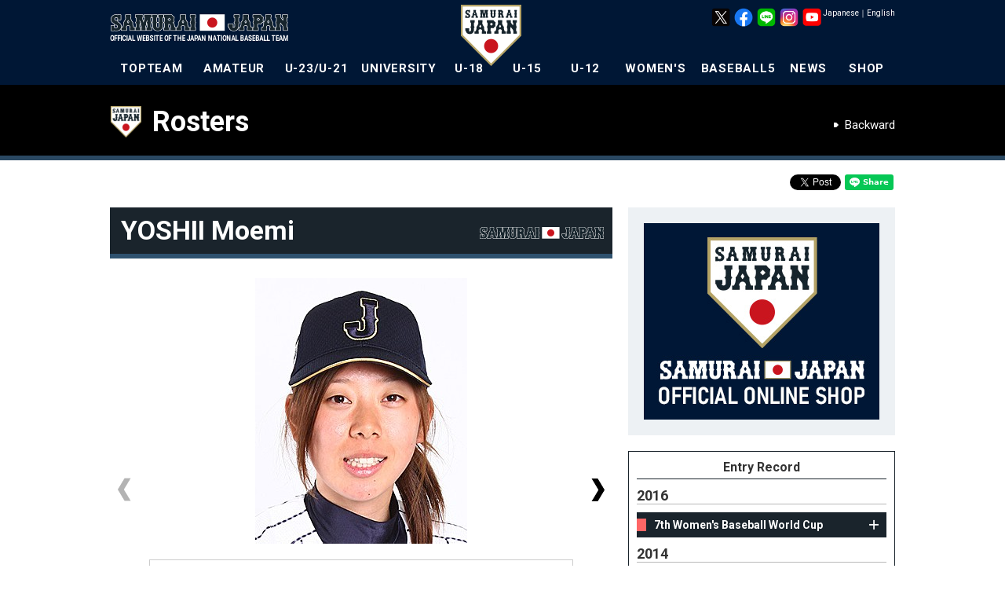

--- FILE ---
content_type: text/html
request_url: https://i.japan-baseball.jp/en/profile/201408020.html
body_size: 14650
content:


<!DOCTYPE html>
<html lang="en">
<head>
	<script>
		(function(i,s,o,g,r,a,m){i['GoogleAnalyticsObject']=r;i[r]=i[r]||function(){(i[r].q=i[r].q||[]).push(arguments)},i[r].l=1*new Date();a=s.createElement(o),m=s.getElementsByTagName(o)[0];a.async=1;a.src=g;m.parentNode.insertBefore(a,m)})(window,document,'script','//www.google-analytics.com/analytics.js','ga');
		ga('create', 'UA-44932080-1', 'japan-baseball.jp');
		ga('send', 'pageview');
	</script>
	<meta charset="utf-8">
	<meta http-equiv="X-UA-Compatible" content="IE=edge">
	<meta name="copyright" content="(C) SAMURAI JAPAN.">
	<meta name="author" content="NPB Enterprise,Inc.">
	<meta name="keywords" content="SAMURAI JAPAN,SAMURAI,JAPAN,baseball,Professional baseball,Baseball in Japan,Japan National Team,NPB,WBC,Amateur,21 U,18 U,15 U,12 U,Women's,JBMC,NPB Enterprise,Inc.">
	<meta name="description" content="The Official Site of the Japan National Baseball Team Game and player, photograph, goods information.">
	<meta name="viewport" content="">
	<meta name="format-detection" content="telephone=no">
	<link rel="apple-touch-icon" href="/img/webclip.png">
	<link rel="alternate" href="/" hreflang="ja">
	<link rel="alternate" href="/en/" hreflang="en">
	
	<script src="https://code.jquery.com/jquery-3.6.0.min.js" integrity="sha256-/xUj+3OJU5yExlq6GSYGSHk7tPXikynS7ogEvDej/m4=" crossorigin="anonymous"></script>
	<script type="text/javascript" src="https://cdnjs.cloudflare.com/ajax/libs/jquery-tools/1.2.7/jquery.tools.min.js"></script>
	<script type="text/javascript" src="https://cdnjs.cloudflare.com/ajax/libs/jquery-easing/1.4.1/jquery.easing.min.js"></script>
	<script type="text/javascript" src="/en/common/js/device.js"></script>
	<script type="text/javascript" src="/en/common/js/jquery.megamenu.js"></script>
	<script type="text/javascript" src="/en/common/js/common.js"></script>
	<script type="text/javascript" src="/en/common/js/common_sp.js"></script>
	<script type="text/javascript" src="/en/common/js/jquery.dwImageProtector.js"></script>

	<link rel="preconnect" href="https://fonts.googleapis.com">
	<link rel="preconnect" href="https://fonts.gstatic.com" crossorigin>
	<link href="https://fonts.googleapis.com/css2?family=Roboto:ital,wght@0,100;0,300;0,400;0,500;0,700;0,900;1,100;1,300;1,400;1,500;1,700;1,900&display=swap" rel="stylesheet">
	<link rel="stylesheet" href="/en/common/css/format.css" media="all">
	<link rel="stylesheet" href="/en/common/css/common.css?date=20170731" media="all">
	<link rel="stylesheet" href="/en/common/css/layout.css?date=20250617" media="all">
	<link rel="Shortcut Icon" href="/img/favicon.ico" type="image/x-icon">
	<!-- Google tag (gtag.js) -->
	<script async src="https://www.googletagmanager.com/gtag/js?id=AW-11483946762"></script>
	<script>
	  window.dataLayer = window.dataLayer || [];
	  function gtag(){dataLayer.push(arguments);}
	  gtag('js', new Date());

	  gtag('config', 'AW-11483946762');
	</script>
	<!-- Google Tag Manager -->
	<script>(function(w,d,s,l,i){w[l]=w[l]||[];w[l].push({'gtm.start':
	new Date().getTime(),event:'gtm.js'});var f=d.getElementsByTagName(s)[0],
	j=d.createElement(s),dl=l!='dataLayer'?'&l='+l:'';j.async=true;j.src=
	'https://www.googletagmanager.com/gtm.js?id='+i+dl;f.parentNode.insertBefore(j,f);
	})(window,document,'script','dataLayer','GTM-MBH6T7HQ');</script>
	<!-- End Google Tag Manager -->

	<!-- Google tag (gtag.js) -->
	<script async src="https://www.googletagmanager.com/gtag/js?id=AW-11394140025"></script>
	<script>
	  window.dataLayer = window.dataLayer || [];
	  function gtag(){dataLayer.push(arguments);}
	  gtag('js', new Date());

	  gtag('config', 'AW-11394140025');
	</script>

    <meta property="og:type" content="article">
    <meta property="og:locale" content="ja_JP">
    <meta property="og:site_name" content="The Official Site of the Japan National Baseball Team" name="site_name">
    <meta property="og:title" content="
  YOSHII Moemi｜WOMAN" name="title">
    <meta property="og:description" content="">
    <meta property="og:image" content="/files/photosingle/515/image_idphoto/270x360/2016006_yoshiimoemi_l.jpg">
    <meta property="fb:app_id" content="695608613800485">
    <link rel="stylesheet" href="/en/common/css/profile.css" type="text/css" media="all">
    <link rel="stylesheet" href="/en/common/css/idangerous.swiper.css" type="text/css" media="all">
    <link rel="stylesheet" href="/en/common/css/lity.min.css" type="text/css" media="all">
    <script type="text/javascript" src="/en/common/js/jquery-2.1.4.min.js"></script>
    <script type="text/javascript" src="/en/common/js/jquery.flicksimple.js"></script>
    <script type="text/javascript" src="/en/common/js/lity.min.js"></script>
    <script type="text/javascript">
        var $172 = $.noConflict(true);

        (function($){
            $(function(){
                console.info("jQuery = " + $.fn.jquery);
            });
        })(jQuery);

        (function($){
            $(function(){
                console.info("$172 = " + $.fn.jquery);
            });
        })($172);
    </script>
    <title>
  YOSHII Moemi｜Profile｜The Official Site of the Japan National Baseball Team</title>
</head>

<body id="profile" class="player">
<a name="top" id="top"></a>
<div id="layout"><!--LAYOUT-->
<!-- Google Tag Manager (noscript) -->
<noscript><iframe src="https://www.googletagmanager.com/ns.html?id=GTM-MBH6T7HQ" height="0" width="0" style="display:none;visibility:hidden"></iframe></noscript>
<!-- End Google Tag Manager (noscript) -->
<div id="headerWp-pc">
    <div id="header">
        <div class="wrap">
            <!--HEADER-->
            <h1><a href="/en/">The Official Site of the Japan National Baseball Team</a></h1>
            <div id="logo-mark"><img src="/en/img/header/logo_mark.png" width="78" height="78" alt="SAMURAIJAPAN"></div>
            <div id="unit-lang">
                <table>
                    <tr>
                        <td><a class="cl-norewrite" href="/jp/">Japanese</a></td>
                        <td>｜</td>
                        <td><a class="cl-norewrite" href="/en/">English</a></td>
                    </tr>
                </table>
            </div>
            <div id="unit-sns">
                <ul>
                    <li><a href="https://twitter.com/samuraijapan_pr" target="_blank"><img src="/img/common/sns/logo_x.png" width="24" height="24" alt="Official X"></a></li>
                    <li><a href="https://www.facebook.com/samuraijapan.official" target="_blank"><img src="/img/common/sns/logo_facebook.png" width="24" height="24" alt="Official Facebookページ"></a></li>
                    <li><a href="https://page.line.me/samuraijapan" target="_blank"><img src="/img/common/sns/logo_line.png" width="24" height="24" alt="Official LINE"></a></li>
                    <li><a href="https://www.instagram.com/samuraijapan_official/" target="_blank"><img src="/img/common/sns/logo_instagram.png" width="24" height="24" alt="Official Instagram"></a></li>
                    <li><a href="https://www.youtube.com/channel/UCMDvzyLEZqvm4xwLuZRzTGg" target="_blank"><img src="/img/common/sns/logo_youtube.png" width="24" height="24" alt="Official YouTube"></a></li>
                </ul>
            </div>
            <!--HEADER-->
        </div>
    </div>
    <div id="gn">
        <div class="wrap">
            <!--GN-->
            <ul class="megamenu">
                <li id="gn_topteam" class="slide">
                    <a href="javascript:void(0)" onclick="location.href='/en/team/topteam/'" class="parent">TOPTEAM</a>
                    <div class="gn_wrap">
                        <ul class="unit0">
                            <li class="stl">NEXT EVENT</li>
                            <li><a href="/en/team/topteam/2026/miyazaki/overview.html">RAXUS SAMURAI JAPAN SERIES 2026 MIYAZAKI</a><time>2/22/2026 - 2/23/2026</time><span class="place">Japan<br>(Hinata Sun Marine Stadium Miyazaki)</span></li>
                            <li class="l2"><a href="/en/team/topteam/2026/nagoya/overview.html">RAXUS SAMURAI JAPAN SERIES 2026 NAGOYA</a><time>2/27/2026 - 2/28/2026</time><span class="place">Japan (Vantelin Dome Nagoya)</span></li>
                            <li class="l2"><a href="/en/team/topteam/2026/wbc/overview.html">2026 WORLD BASEBALL CLASSIC™</a><time>3/5/2026 - 3/18/2026</time><span class="place">Japan, USA, Puerto Rico</span></li>
                        </ul>
                        <ul class="unit1">
                            <li class="stl">ABOUT TOPTEAM</li>
                            <li><a href="/en/team/topteam/">Topteam Home</a></li>
                            <li><a href="/en/team/topteam/game.html">Games &amp; Tournament</a></li>
                            <li><a href="/en/team/topteam/player/">List of Players</a></li>
                        </ul>
                        <ul class="unit2">
                            <li class="stl">EVENT OF TOPTEAM</li>
                            <li><a href="/en/team/topteam/2025/jpnkor/overview.html">SAMURAI JAPAN SERIES 2025 <br>JAPAN vs KOREA</a></li>
                            <li><a href="/en/team/topteam/2025/jpnned/overview.html">SAMURAI JAPAN SERIES 2025 <br>JAPAN vs NETHERLANDS</a></li>
                            <li><a href="/en/team/topteam/2024/premier12/overview.html">3rd Premier12 2024</a></li>
                            <li><a href="/en/team/topteam/2024/jpncze/overview.html">SAMURAI JAPAN SERIES 2024 <br>JAPAN vs CZECH REPUBLIC</a></li>
                            <li><a href="/en/team/topteam/2024/alleuro/overview.html">SAMURAI JAPAN SERIES 2024 <br>JAPAN vs TEAM EUROPE</a></li>
                            <li><a href="/en/team/topteam/2023/asiachampionships/overview.html">Asia Professional Baseball Championship 2023</a></li>
                            <li><a href="/en/team/topteam/2023/wbc/overview.html">2023 WORLD BASEBALL CLASSIC™</a></li>
                            <li><a href="/en/team/topteam/2023/nagoya/overview.html">SAMURAI JAPAN SERIES 2023 NAGOYA</a></li>
                            <li><a href="/en/team/topteam/2023/miyazaki/overview.html">SAMURAI JAPAN SERIES 2023 MIYAZAKI</a></li>
                            <li><a href="/en/team/topteam/2022/jpnaus/overview.html">SAMURAI JAPAN SERIES 2022 <br>Japan vs Australia</a></li>
                            <li><a href="/en/team/topteam/2022/match2022/overview.html">SAMURAIJAPAN MATCH 2022</a></li>
                            <li><a href="/en/team/topteam/2022/jpntpe/overview.html">CHALLENGE MATCH <br>Japan vs Chinese Taipei (Cancel)</a></li>
                            <li><a href="/en/team/topteam/2021/tokyo2020/overview.html">Games of the XXXII Olympiad</a></li>
                            <li><a href="/en/team/topteam/2021/match2021/overview.html">SAMURAIJAPAN MATCH</a></li>
                            <li><a href="/en/team/topteam/2019/premier12/overview.html">2nd WBSC Premier12</a></li>
                            
                        </ul>
                        <ul class="unit3 nostl">
                            <li><a href="/en/team/topteam/2019/jpncan/overview.html">SAMURAI JAPAN SERIES 2019<br>JAPAN vs CANADA</a></li>
                            <li><a href="/en/team/topteam/2019/jpnmex/overview.html">SAMURAI JAPAN SERIES 2019<br>Japan vs Mexico</a></li>
                            <li><a href="/en/team/topteam/2018/nichibei/overview.html">Japan All-Star Series</a></li>
                            <li><a href="/en/team/topteam/2018/jpntpe/overview.html">SAMURAI JAPAN SERIES 2018<br>Japan vs Chinese Taipei</a></li>
                            <li><a href="/en/team/topteam/2018/jpnaus/overview.html">SAMURAI JAPAN SERIES 2018<br>Japan vs Australia</a></li>
                            <li><a href="/en/team/topteam/2017/asiachampionships/overview.html">ASIA PROFESSIONAL BASEBALL CHAMPIONSHIP 2017</a></li>
                            <li><a href="/en/team/topteam/2017/wbc/overview.html">2017 WORLD BASEBALL CLASSIC&trade;</a></li>
                            <li><a href="/en/team/topteam/2017/jpntpe/overview.html">Send-off Matches Japan vs Chinese Taipei</a></li>
                            <li><a href="/en/team/topteam/2017/camp/overview.html">2017 SAMURAI JAPAN Opening Match</a></li>
                            <li><a href="/en/team/topteam/2016/jpn_mexnld/overview.html">SamuraiJapan vs Mexico Netherlands</a></li>
                            <li><a href="/en/team/topteam/2016/jpntpe/overview.html">CHALLENGE MATCH <br>Japan vs Chinese Taipei</a></li>
                            <li><a href="/en/team/topteam/2015/premier12/overview.html">1st WBSC Premier12</a></li>
                            <li><a href="/en/games/alleuro2015/">GLOBAL BASEBALL MATCH 2015</a></li>
                            <li><a href="/nichibei2014/en/">SAMURAI JAPAN vs MLB All-Star Team</a></li>
                            <li><a href="/en/team/topteam/2013/baseballchallenge/overview.html">2013 BASEBALL CHALLENGE <br>Japan vs Chinese Taipei</a></li>
                        </ul>
                    </div>
                </li>
                <li id="gn_amateur">
                    <a href="javascript:void(0)" onclick="location.href='/en/team/amateur/'" class="parent">AMATEUR</a>
                    <div class="gn_wrap">
                        <ul class="unit0">
                            <li class="stl">NEXT EVENT</li>
                            <li><a href="/en/team/amateur/2025/asianchampionship/overview.html">31st BFA <br>Asian Championship 2025</a><time>9/22/2025 - 9/28/2025</time><span class="place">China (Pingtan)</span></li>
                        </ul>
                        <ul class="unit1">
                            <li class="stl">ABOUT AMATEUR</li>
                            <li><a href="/en/team/amateur/">Amateur Home</a></li>
                            <li><a href="/en/team/amateur/game.html">Games &amp; Tournament</a></li>
                            <li><a href="/en/team/amateur/player/">List of Players</a></li>
                        </ul>
                        <ul class="unit2">
                            <li class="stl">EVENT OF AMATEUR</li>
                            <li><a href="/en/team/amateur/2023/asianchampionship/overview.html">30th BFA Asian Baseball Championship</a></li>
                            <li><a href="/en/team/amateur/2023/asiangames/overview.html">19th Asian Games</a></li>
                            <li><a href="/en/team/amateur/2019/yoshida/overview.html">2019 FIBT-YOSHIDA CHALLENGE</a></li>
                            <li><a href="/en/team/amateur/2019/asianchampionship/overview.html">29th BFA Asian Baseball Championship</a></li>
                            <li><a href="/en/team/amateur/2018/asiangames/overview.html">18th Asian Games</a></li>
                            <li><a href="/en/team/amateur/2017/asianchampionship/overview.html">28th BFA Asian Baseball Championship</a></li>
                            <li><a href="/en/team/amateur/2015/asianchampionship/overview.html">27th BFA Asian Baseball Championship</a></li>
                            <li><a href="/en/team/amateur/2014/asiangames/overview.html">17th Asian Games</a></li>
                            <li><a href="/en/team/amateur/2013/eastasia/overview.html">6th East Asian Games</a></li>
                        </ul>
                    </div>
                </li>
                <li id="gn_21u">
                    <a href="javascript:void(0)" onclick="location.href='/en/team/23u/'" class="parent">U-23/U-21</a>
                    <div class="gn_wrap">
                        <ul class="unit0">
                            <li class="stl">NEXT EVENT</li>
                            <li><a href="/en/team/23u/2024/worldcup/overview.html">5th U-23 Baseball World Cup</a><time>9/6/2024 - 9/15/2024</time><span class="place">China (Shaoxing)</span></li>
                        </ul>
                        <ul class="unit1">
                            <li class="stl">ABOUT U-23</li>
                            <li><a href="/en/team/23u/">U-23 Home</a></li>
                            <li><a href="/en/team/23u/game.html">Games &amp; Tournament</a></li>
                            <li><a href="/en/team/23u/player/">List of Players</a></li>
                        </ul>
                        <ul class="unit2">
                            <li class="stl">EVENT OF U-23/U-21</li>
                            <li><a href="/en/team/23u/2022/worldcup/overview.html">4th U-23 Baseball World Cup</a></li>
                            <li><a href="/en/team/23u/2018/worldcup/overview.html">2nd U-23 Baseball World Cup</a></li>
                            <li><a href="/en/team/23u/2016/worldcup/overview.html">1st U-23 Baseball World Cup</a></li>
                            <li><a href="/en/team/23u/2014/worldcup/overview.html">1st IBAF 21U Baseball World Cup</a></li>
                        </ul>
                    </div>
                </li>
                <li id="gn_univ">
                    <a href="javascript:void(0)" onclick="location.href='/en/team/univ/'" class="parent">UNIVERSITY</a>
                    <div class="gn_wrap">
                        <ul class="unit0">
                            <li class="stl">NEXT EVENT</li>
                            <li><a href="/en/team/univ/2025/univ_us_japan/overview.html">45th JAPAN-USA Collegiate Baseball Championship Series</a><time>7/8/2025 - 7/13/2025</time><span class="place">Japan (Hokkaido,Niigata,Tokyo)</span></li>
                        </ul>
                        <ul class="unit1">
                            <li class="stl">ABOUT UNIVERSITY</li>
                            <li><a href="/en/team/univ/">University Home</a></li>
                            <li><a href="/en/team/univ/game.html">Games &amp; Tournament</a></li>
                            <li><a href="/en/team/univ/player/">List of Players</a></li>
                        </ul>
                        <ul class="unit2">
                            <li class="stl">EVENT OF UNIVERSITY</li>
                            <li><a href="/en/team/univ/2024/haarlem/overview.html">31st Haarlem Baseball Week 2024</a></li>
                            <li><a href="/en/team/univ/2024/prague/overview.html">43rd Prague Baseball Week 2024</a></li>
                            <li><a href="/en/team/univ/2023/univ_us_japan/overview.html">44th JAPAN-USA Collegiate Baseball Championship Series</a></li>
                            <li><a href="/en/team/univ/2022/haarlem/overview.html">30th Haarlem Baseball Week2022</a></li>
                            <li><a href="/en/team/univ/2019/univ_us_japan/overview.html">43rd JAPAN-USA Collegiate Baseball Championship Series</a></li>
                            <li><a href="/en/team/univ/2018/univ_us_japan/overview.html">42nd JAPAN-USA Collegiate Baseball Championship Series</a></li>
                            <li><a href="/en/team/univ/2018/wubc/overview.html">2018 FISU World University Baseball Championship</a></li>
                            <li><a href="/en/team/univ/2018/haarlem/overview.html">29th Haarlem Baseball Week</a></li>
                            <li><a href="/en/team/univ/2017/universiade/overview.html">29th Summer Universiade</a></li>
                        </ul>
                        <ul class="unit3 nostl">
                            <li><a href="/en/team/univ/2017/univ_us_japan/overview.html">41st JAPAN-USA Collegiate Baseball Championship Series</a></li>
                            <li><a href="/en/team/univ/2016/univ_us_japan/overview.html">40th JAPAN-USA Collegiate Baseball Championship Series</a></li>
                            <li><a href="/en/team/univ/2015/universiade/overview.html">28th Summer Universiade</a></li>
                            <li><a href="/en/team/univ/2014/haarlem/overview.html">27th Haarlem Baseball Week</a></li>
                            <li><a href="/en/team/univ/2013/univ_us_japan/overview.html">39th JAPAN-USA Collegiate Baseball Championship Series</a></li>
                        </ul>
                    </div>
                </li>
                <li id="gn_18u">
                    <a href="javascript:void(0)" onclick="location.href='/en/team/18u/'" class="parent">U-18</a>
                    <div class="gn_wrap">
                        <ul class="unit0">
                            <li class="stl">NEXT EVENT</li>
                            <li><a href="/en/team/18u/2025/u18univ/overview.html">Japan High School National Team vs. Japan University National Team / Okinawa Prefectural High School Selection</a><time>8/31/2025 , 9/2/2025</time><span class="place">Okinawa Cellular Stadium Naha</span></li>
                            <li class="l2"><a href="/en/games/u18worldcup2025/">WBSC U-18 <br>Baseball World Cup 2025<br>presented by RAXUS</a><time>9/5/2025 - 9/14/2025</time><span class="place">Japan (Okinawa)</span></li>
                        </ul>
                        <ul class="unit1">
                            <li class="stl">ABOUT U-18</li>
                            <li><a href="/en/team/18u/">U-18 Home</a></li>
                            <li><a href="/en/team/18u/game.html">Games &amp; Tournament</a></li>
                            <li><a href="/en/team/18u/player/">List of Players</a></li>
                        </ul>
                        <ul class="unit2">
                            <li class="stl">EVENT OF U-18</li>
                            <li><a href="/en/team/18u/2024/asianchampionship/overview.html">13rd BFA U18 Baseball Championship</a></li>
                            <li><a href="/en/team/18u/2024/u18univ/overview.html">2024 Japan High School National Team vs. Japan University National Team</a></li>
                            <li><a href="/en/team/18u/2023/worldcup/overview.html">31st U-18 Baseball World Cup</a></li>
                            <li><a href="/en/team/18u/2023/u18univ/overview.html">2023 Japan High School National Team vs. Japan University National Team</a></li>
                            <li><a href="/en/team/18u/2022/worldcup/overview.html">30th U-18 Baseball World Cup</a></li>
                            <li><a href="/en/team/18u/2022/u18univ/overview.html">2022 Japan High School National Team vs. Japan University National Team</a></li>
                            <li><a href="/en/team/18u/2019/u18univ/overview.html">2019 Japan High School National Team vs. Japan University National Team</a></li>
                            <li><a href="/en/team/18u/2019/worldcup/overview.html">29th U-18 Baseball World Cup</a></li>
                            <li><a href="/en/team/18u/2018/asianchampionship/overview.html">12th BFA U18 Baseball Championship</a></li>
                            <li><a href="/en/team/18u/2018/u18univ/overview.html">2018 Japan High School National Team vs. Japan University National Team</a></li>
                        </ul>
                        <ul class="unit3 nostl">
                            <li><a href="/en/team/18u/2017/worldcup/overview.html">28th U-18 Baseball World Cup</a></li>
                            <li><a href="/en/team/18u/2016/asianchampionship/overview.html">11th BFA U18 Baseball Championship</a></li>
                            <li><a href="/en/team/18u/2016/u18univ/overview.html">2016 Japan High School National Team vs. Japan University National Team</a></li>
                            <li><a href="/en/team/18u/2015/worldcup/overview.html">27th U-18 Baseball World Cup</a></li>
                            <li><a href="/en/team/18u/2015/u18univ/overview.html">2015 Japan High School National Team vs. Japan University National Team</a></li>
                            <li><a href="/en/team/18u/2014/asianchampionship/overview.html">10th BFA 18U Baseball Championship</a></li>
                            <li><a href="/en/team/18u/2013/worldcup/overview.html">26th IBAF 18U Baseball World Cup</a></li>
                        </ul>
                    </div>
                </li>
                <li id="gn_15u">
                    <a href="javascript:void(0)" onclick="location.href='/en/team/15u/'" class="parent">U-15</a>
                    <div class="gn_wrap">
                        <ul class="unit0">
                            <li class="stl">NEXT EVENT</li>
                            <li><a href="/en/team/15u/2025/asianchampionship/overview.html">12th BFA U15 <br>Baseball Championship</a><time>8/17/2025 - 8/23/2025</time><span class="place">Taiwan (Tainan)</span></li>
                        </ul>
                        <ul class="unit1">
                            <li class="stl">ABOUT U-15</li>
                            <li><a href="/en/team/15u/">U-15 Home</a></li>
                            <li><a href="/en/team/15u/game.html">Games &amp; Tournament</a></li>
                            <li><a href="/en/team/15u/player/">List of Players</a></li>
                        </ul>
                        <ul class="unit2">
                            <li class="stl">EVENT OF U-15</li>
                            <li><a href="/en/team/15u/2024/worldcup/overview.html">6th U-15 Baseball World Cup</a></li>
                            <li><a href="/en/team/15u/2023/asianchampionship/overview.html">11th BFA U15 Baseball Championship</a></li>
                            <li><a href="/en/team/15u/2022/worldcup/overview.html">5th U-15 Baseball World Cup</a></li>
                            <li><a href="/en/team/15u/2019/asiachallengematch/overview.html">U-15 ASIA CHALLENGE MATCH 2019</a></li>
                            <li><a href="/en/team/15u/2019/asianchampionship/overview.html">10th BFA U15 Baseball Championship</a></li>
                            <li><a href="/en/team/15u/2018/worldcup/">4th U-15 Baseball World Cup</a></li>
                            <li><a href="/en/team/15u/2017/asiachallengematch/overview.html">U-15 ASIA CHALLENGE MATCH 2017</a></li>
                            <li><a href="/en/team/15u/2017/asianchampionship/overview.html">9th BFA U15 Baseball Championship</a></li>
                            <li><a href="/en/team/15u/2016/worldcup/overview.html">3rd U-15 Baseball World Cup</a></li>
                            <li><a href="/en/team/15u/2015/asiachallengematch/overview.html">U-15 ASIA CHALLENGE MATCH 2015</a></li>
                            <li><a href="/en/team/15u/2015/asianchampionship/overview.html">8th BFA U15 Baseball Championship</a></li>
                        </ul>
                        <ul class="unit3 nostl">
                            <li><a href="/en/team/15u/2014/worldcup/overview.html">2nd IBAF 15U Baseball World Cup</a></li>
                            <li><a href="/en/team/15u/2013/asiachallengematch/overview.html">U-15 ASIA CHALLENGE MATCH 2013</a></li>
                        </ul>
                    </div>
                </li>
                <li id="gn_12u">
                    <a href="javascript:void(0)" onclick="location.href='/en/team/12u/'" class="parent">U-12</a>
                    <div class="gn_wrap">
                        <ul class="unit0">
                            <li class="stl">NEXT EVENT</li>
                            <li><a href="/en/team/12u/2025/worldcup/overview.html">WBSC U-12 <br>Baseball World Cup 2025 <br>presented by RAXUS</a><time>7/25/2025 - 8/3/2025</time><span class="place">Taiwan (Tainan)</span></li>
                        </ul>
                        <ul class="unit1">
                            <li class="stl">ABOUT U-12</li>
                            <li><a href="/en/team/12u/">U-12 Home</a></li>
                            <li><a href="/en/team/12u/game.html">Games &amp; Tournament</a></li>
                            <li><a href="/en/team/12u/player/">List of Players</a></li>
                        </ul>
                        <ul class="unit2">
                            <li class="stl">EVENT OF U-12</li>
                            <li><a href="/en/team/12u/2024/asianchampionship/overview.html">11th BFA U12 Baseball Championship</a></li>
                            <li><a href="/en/team/12u/2023/worldcup/overview.html">7th U-12 Baseball World Cup</a></li>
                            <li><a href="/en/team/12u/2022/worldcup/overview.html">6th U-12 Baseball World Cup</a></li>
                            <li><a href="/en/team/12u/2019/worldcup/overview.html">5th U-12 Baseball World Cup</a></li>
                            <li><a href="/en/team/12u/2018/asianchampionship/overview.html">10th BFA U12 Baseball Championship</a></li>
                            <li><a href="/en/team/12u/2017/worldcup/overview.html">4th U-12 Baseball World Cup</a></li>
                            <li><a href="/en/team/12u/2016/asianchampionship/overview.html">9th BFA U12 Baseball Championship</a></li>
                            <li><a href="/en/team/12u/2015/worldcup/overview.html">3rd U-12 Baseball World Cup</a></li>
                            <li><a href="/en/team/12u/2014/asianchampionship/overview.html">8th BFA 12U Baseball Championship</a></li>
                            <li><a href="/en/team/12u/2013/worldcup/overview.html">2nd IBAF 12U Baseball World Cup</a></li>
                        </ul>
                    </div>
                </li>
                <li id="gn_woman">
                    <a href="javascript:void(0)" onclick="location.href='/en/team/woman/'" class="parent">WOMEN'S</a>
                    <div class="gn_wrap">
                        <ul class="unit0">
                            <li class="stl">NEXT EVENT</li>
                            <li><a href="/en/team/woman/2025/asianchampionship/overview.html">4th BFA Women's <br>Baseball Asian Cup</a><time>10/26/2025 - 11/2/2025</time><span class="place">China (Hangzhou)</span></li>
                        </ul>
                        <ul class="unit1">
                            <li class="stl">ABOUT WOMEN'S</li>
                            <li><a href="/en/team/woman/">Women's Home</a></li>
                            <li><a href="/en/team/woman/game.html">Games &amp; Tournament</a></li>
                            <li><a href="/en/team/woman/player/">List of Players</a></li>
                        </ul>
                        <ul class="unit2">
                            <li class="stl">EVENT OF WOMEN'S NATIONAL TEAM</li>
                            <li><a href="/en/team/woman/2024/worldcup/overview.html">IX Women's Baseball World Cup Finals 2024</a></li>
                            <li><a href="/en/team/woman/2023/worldcup_gs/overview.html">IX Women's Baseball World Cup 2023 - Group B</a></li>
                            <li><a href="/en/team/woman/2023/asianchampionship/overview.html">3rd BFA Women's Baseball Asian Cup</a></li>
                            <li><a href="/en/team/woman/2019/asianchampionship/overview.html">2nd BFA Women's Baseball Asian Cup</a></li>
                            <li><a href="/en/team/woman/2018/worldcup/">8th Women's Baseball World Cup</a></li>
                            <li><a href="/en/team/woman/2017/asianchampionship/overview.html">1st BFA Women's Baseball Asian Cup</a></li>
                            <li><a href="/en/team/woman/2016/worldcup/overview.html">7th Women's Baseball World Cup</a></li>
                            <li><a href="/en/team/woman/2014/worldcup/overview.html">6th IBAF Women's Baseball World Cup</a></li>
                        </ul>
                    </div>
                </li>
                <li id="gn_baseball5">
                    <a href="javascript:void(0)" onclick="location.href='/en/team/baseball5/'" class="parent">BASEBALL5</a>
                    <div class="gn_wrap">
                        <ul class="unit0">
                            <li class="stl">NEXT EVENT</li>
                            <li><a href="/en/team/baseball5/2025/worldcup/overview.html">2nd WBSC Youth Baseball5 World Cup 2025</a><time>9/24/2025 - 9/27/2025</time><span class="place">Mexico (Nayarit)</span></li>
                        </ul>
                        <ul class="unit1">
                            <li class="stl">ABOUT BASEBALL5</li>
                            <li><a href="/en/team/baseball5/">Baseball5 Home</a></li>
                            <li><a href="/en/team/baseball5/game.html">Games &amp; Tournament</a></li>
                            <li><a href="/en/team/baseball5/player/">List of Players</a></li>
                        </ul>
                        <ul class="unit2">
                            <li class="stl">EVENT OF BASEBALL5</li>
                            <li><a href="/en/team/baseball5/2025/asiacup/overview.html">2nd WBSC-ASIA Youth Baseball5 Asia Cup 2025</a></li>
                            <li><a href="/en/team/baseball5/2024/worldcup/overview.html">2nd WBSC Baseball5 World Cup</a></li>
                            <li><a href="/en/team/baseball5/2024/asiacup/overview.html">2nd Baseball5 Asia Cup 2024</a></li>
                        </ul>
                    </div>
                </li>
                <li id="gn_news">
                    <a href="/en/news/" class="parent">NEWS</a>
                </li>
                <li id="gn_goods">
                    <a href="https://shop.japan-baseball.jp/" target="_blank" class="parent" onclick="ga('send', 'event', 'bnr', 'click', 'gn_shop');">SHOP</a>
                </li>
            </ul>
            <span id="slide-line"></span>
            <!--GN-->
        </div>
    </div>
</div>
<div id="headerWp-sp">
    <header>
        <h1><a href="/en/"><img src="/en/img/header/logo_mark_sp.png" alt="The Official Site of the Japan National Baseball Team"></a></h1>
        <p id="bt-gn"><a href="#"><img src="/en/img/header/sp_btn_menu_open.gif" alt="MENU"></a></p>
    </header>
    <nav id="gn-sp">
        <div id="gn-head">
            <a href="#" onclick="ga('send', 'event', 'bt-gn', 'click', 'left');"><img src="/en/img/header/sp_btn_menu_close.gif" alt="CLOSE" /></a>
        </div>
        <div class="wrap accordion">
            <ul class="team">
                <li><a class="toggle"><span class="tit-topteam">TOPTEAM</span></a>
                    <ul>
                        <li><a href="/en/team/topteam/" class="link-text-w">TOPTEAM Home</a></li>
                        <li><a href="/en/team/topteam/2026/miyazaki/overview.html" class="link-text-w"><time>2/22/2026 - 2/23/2026</time>RAXUS SAMURAI JAPAN SERIES 2026 MIYAZAKI<span class="place">Japan (Hinata Sun Marine Stadium Miyazaki)</span></a></li>
                        <li><a href="/en/team/topteam/2026/nagoya/overview.html" class="link-text-w"><time>2/27/2026 - 2/28/2026</time>RAXUS SAMURAI JAPAN SERIES 2026 NAGOYA<span class="place">Japan (Vantelin Dome Nagoya)</span></a></li>
                        <li><a href="/en/team/topteam/2026/wbc/overview.html" class="link-text-w"><time>3/5/2026 - 3/18/2026</time>2026 WORLD BASEBALL CLASSIC™<span class="place">Japan, USA, Puerto Rico</span></a></li>
                    </ul>
                </li>
                <li><a class="toggle"><span class="tit-amateur">AMATEUR</span></a>
                    <ul>
                        <li><a href="/en/team/amateur/" class="link-text-w">Amateur Home</a></li>
                        <li><a href="/en/team/amateur/2025/asianchampionship/overview.html" class="link-text-w"><time>9/22/2025 - 9/28/2025</time>31st BFA Asian Championship 2025<span class="place">China (Pingtan)</span></a></li>
                    </ul>
                </li>
                <li><a class="toggle"><span class="tit-u23">U-23&nbsp;/&nbsp;U-21</span></a>
                    <ul>
                        <li><a href="/en/team/23u/" class="link-text-w">U-23&nbsp;/&nbsp;U-21 Home</a></li>
                        <li><a href="/en/team/23u/2024/worldcup/overview.html" class="link-text-w"><time>9/6/2024 - 9/15/2024</time>5th U-23 Baseball World Cup<span class="place">China (Shaoxing)</span></a>
                        </li>
                    </ul>
                </li>
                <li><a class="toggle"><span class="tit-univ">UNIVERSITY</span></a>
                    <ul>
                        <li><a href="/en/team/univ/" class="link-text-w">University Home</a></li>
                        <li><a href="/en/team/univ/2025/univ_us_japan/overview.html" class="link-text-w"><time>7/8/2025 - 7/13/2025</time>45th JAPAN-USA Collegiate Baseball <br>Championship Series<span class="place">Japan (Hokkaido,Niigata,Tokyo)</span></a>
                        </li>
                    </ul>
                </li>
                <li><a class="toggle"><span class="tit-u18">U-18</span></a>
                    <ul>
                        <li><a href="/en/team/18u/" class="link-text-w">U-18 Home</a></li>
                        <li><a href="/en/team/18u/2025/u18univ/overview.html" class="link-text-w"><time>8/31/2025 , 9/2/2025</time>Japan High School National Team vs. Japan University National Team / Okinawa Prefectural High School Selection<span class="place">Okinawa Cellular Stadium Naha</span></a></li>
                        <li><a href="/en/games/u18worldcup2025/" class="link-text-w"><time>9/5/2025 - 9/14/2025</time>WBSC U-18 Baseball World Cup 2025 <br>presented by RAXUS<span class="place">Japan (Okinawa)</span></a></li>
                    </ul>
                </li>
                <li><a class="toggle"><span class="tit-u15">U-15</span></a>
                    <ul>
                        <li><a href="/en/team/15u/" class="link-text-w">U-15 Home</a></li>
                        <li><a href="/en/team/15u/2025/asianchampionship/overview.html" class="link-text-w"><time>8/17/2025 - 8/23/2025</time>12th BFA U15 Baseball Championship<span class="place">Taiwan (Tainan)</span></a></li>
                    </ul>
                </li>
                <li><a class="toggle"><span class="tit-u12">U-12</span></a>
                    <ul>
                        <li><a href="/en/team/12u/" class="link-text-w">U-12 Home</a></li>
                        <li><a href="/en/team/12u/2025/worldcup/overview.html" class="link-text-w"><time>7/25/2025 - 8/3/2025</time>WBSC U-12 Baseball World Cup 2025<br>presented by RAXUS<span class="place">Taiwan (Tainan)</span></a></li>
                    </ul>
                </li>
                <li><a class="toggle"><span class="tit-woman">WOMEN'S</span></a>
                    <ul>
                        <li><a href="/en/team/woman/" class="link-text-w">Women's Home</a></li>
                        <li><a href="/en/team/woman/2025/asianchampionship/overview.html" class="link-text-w"><time>10/26/2025 - 11/2/2025</time>4th BFA Women's Baseball Asian Cup<span class="place">China (Hangzhou)</span></a></li>
                    </ul>
                </li>
                <li><a class="toggle"><span class="tit-baseball5">BASEBALL5</span></a>
                    <ul>
                        <li><a href="/en/team/baseball5/" class="link-text-w">Baseball5 Home</a></li>
                        <li><a href="/en/team/baseball5/2025/worldcup/overview.html" class="link-text-w"><time>9/24/2025 - 9/27/2025</time>2nd WBSC Youth Baseball5 World Cup 2025<span class="place">Mexico (Nayarit)</span></a></li>
                    </ul>
                </li>
                <li class="sns"><span>OFFICIAL ACCOUNT</span>
                    <ul class="sns">
                        <li><a href="https://twitter.com/samuraijapan_pr" target="_blank"><img src="/img/common/sns/logo_x.png" width="30" height="30" alt="Official X"></a></li>
                        <li><a href="https://www.facebook.com/samuraijapan.official" target="_blank"><img src="/img/common/sns/logo_facebook.png" width="30" height="30" alt="Official Facebookページ"></a></li>
                        <li><a href="https://page.line.me/samuraijapan" target="_blank"><img src="/img/common/sns/logo_line.png" width="30" height="30" alt="Official LINE"></a></li>
                        <li><a href="https://www.instagram.com/samuraijapan_official/" target="_blank"><img src="/img/common/sns/logo_instagram.png" idth="30" height="30" alt="Official Instagram"></a></li>
                        <li><a href="https://www.youtube.com/channel/UCMDvzyLEZqvm4xwLuZRzTGg" target="_blank"><img src="/img/common/sns/logo_youtube.png" idth="30" height="30" alt="Official YouTube"></a></li>
                    </ul>
                </li>
                <li class="half"><a href="/en/news/">
                        <div class="link">NEWS</div>
                    </a></li>
                <li class="half odd"><a href="/en/summary/">
                        <div class="link">SAMURAI JAPAN</div>
                    </a></li>
                <li class="half"><a href="https://shop.japan-baseball.jp/" target="_blank">
                        <div class="link">SHOP</div>
                    </a></li>
                <li class="half odd">&nbsp;</li>
            </ul>
            <p class="close">CLOSE</p>
        </div>
    </nav>
</div>
<div id="unit-lang-header-sp">
    <table>
        <tbody>
            <tr>
                <td><a href="/jp/" class="cl-norewrite">Japanese</a></td>
                <td>｜</td>
                <td><a href="/en/">English</a></td>
            </tr>
        </tbody>
    </table>
</div>



	<div id="category-header" class="cate-profile">
		<div class="wrap">
		<h2><a href="/en/profile/">Rosters</a></h2>
		<div class="c-nav">
			<ul>
				<li class="back"><a href="#">Backward</a></li>
			</ul>

		</div>
	</div></div>


    <div id="container"><div class="wrap"><!--CONTAINER-->
        <div id="sns">
            <div id="fb-root"></div>
<script async defer crossorigin="anonymous" src="https://connect.facebook.net/en_US/sdk.js#xfbml=1&version=v14.0" nonce="rLdPWVbS"></script>

<div id="sns-fb">
<div class="fb-like" data-width="105" data-height="20" data-colorscheme="light" data-layout="button_count" data-action="like" data-show-faces="false" data-send="false"></div>
</div>

<div id="sns-tw">
<a href="https://twitter.com/share" class="twitter-share-button" data-related="samuraijapan_pr" data-hashtags="SAMURAIJAPAN" data-lang="en">Tweet</a>
<script>!function(d,s,id){var js,fjs=d.getElementsByTagName(s)[0],p=/^http:/.test(d.location)?'http':'https';if(!d.getElementById(id)){js=d.createElement(s);js.id=id;js.src=p+'://platform.twitter.com/widgets.js';fjs.parentNode.insertBefore(js,fjs);}}(document, 'script', 'twitter-wjs');</script>
</div>

<div id="sns-line">
<div class="line-it-button" data-lang="en" data-type="share-a" data-env="REAL" data-url="https://developers.line.biz/ja/docs/line-social-plugins/install-guide/using-line-share-buttons/" data-color="default" data-size="small" data-count="false" data-ver="3" style="display: none;"></div>
<script src="https://www.line-website.com/social-plugins/js/thirdparty/loader.min.js" async="async" defer="defer"></script>
</div>


<!--iframe id="facebook-btn" src="" scrolling="no" frameborder="0" style="border:none; overflow:hidden; width:105px; height:20px;" allowTransparency="true"></iframe-->
        </div>

        <div id="main-contents">
            <div id="main">
                <section>
                    <div class="pt">
                        <h3>
  YOSHII Moemi</h3>
                    </div>

                    <!-- Swiper -->
                    <div class="swiper-container" id="player-ditails-ie9">
                        <div class="swiper-wrapper">
                        
                            
                            
                            <div class="swiper-slide">
                                <img src="/files/photosingle/515/image_idphoto/270x360/2016006_yoshiimoemi_l.jpg" alt="
  YOSHII Moemi">
                                
                                
                                
                                    
                                    <div class="ditails">
                                        <p class="team"><span class="woman">WOMAN</span></p>
                                        <p class="game">2016<span>7th Women's Baseball World Cup</span></p>
                                        <table>
                                            <tr>
                                                <th>#</th>
                                                <td>15</td>
                                                <th>Position</th>
                                                <td>
  Pitcher</td>
                                            </tr>
                                            <tr>
                                                <th>Height</th>
                                                <td>158cm</td>
                                                <th>B/T</th>
                                                <td>
  L/L</td>
                                            </tr>
                                            <tr>
                                                <th>Weight</th>
                                                <td></td>
                                                <th></th>
                                                <td class="time"></td>
                                            </tr>
                                        </table>
                                    </div>
                                
                            </div>
                            
                            
                            <div class="swiper-slide">
                                <img src="/files/photosingle/141/image_idphoto/270x360/yoshii_moemi_l.jpg" alt="
  YOSHII Moemi">
                                
                                
                                
                                    
                                    <div class="ditails">
                                        <p class="team"><span class="woman">WOMAN</span></p>
                                        <p class="game">2014<span>6th IBAF Women's Baseball World Cup</span></p>
                                        <table>
                                            <tr>
                                                <th>#</th>
                                                <td>15</td>
                                                <th>Position</th>
                                                <td>
  Pitcher</td>
                                            </tr>
                                            <tr>
                                                <th>Height</th>
                                                <td>158cm</td>
                                                <th>B/T</th>
                                                <td>
  L/L</td>
                                            </tr>
                                            <tr>
                                                <th>Weight</th>
                                                <td></td>
                                                <th></th>
                                                <td class="time"></td>
                                            </tr>
                                        </table>
                                    </div>
                                
                            </div>
                            
                        
                        </div>

                        <!-- Add Navigation -->
                        <a class="arrow-left" href="#"></a>
                        <a class="arrow-right" href="#"></a>
                    </div>

                    <div id="player-career">
                    
                        <p class="birth">Born : 8/12/1993<span class="time"></span></p>
                    
<!--
                    
                        <table>
                        
                            <tr>
                                <th>経歴</th>
                                <td> 神奈川県横浜市立蒔田小(唐沢チャレンジャーズ（軟式）)</td>
                            </tr>
                        
                            <tr>
                                <th>&nbsp;</th>
                                <td> 神奈川県横浜市蒔田中(中本牧シニア（硬式）)</td>
                            </tr>
                        
                            <tr>
                                <th>&nbsp;</th>
                                <td> 埼玉栄高</td>
                            </tr>
                        
                            <tr>
                                <th>&nbsp;</th>
                                <td> 平成国際大</td>
                            </tr>
                        
                            <tr>
                                <th>&nbsp;</th>
                                <td> アサヒトラスト</td>
                            </tr>
                        
                        </table>
                    
                    
-->
                    </div>
                </section>



            

            
<!--
            
                <section id="qa">
                    <h4 class="stl">Q&amp;A</h4>
                    <div class="accordion">
                    
                        <h5 class="toggle">2016 第7回 WBSC 女子野球ワールドカップ</h5>
                        <div class="qa_wrap sp-table-simple">
                            <table>
                            
                            
                                
                                
                                
                            
                                
                                
                                    <tr>
                                        <th>野球を始めた年齢</th>
                                        <td>6歳</td>
                                    </tr>
                                
                                
                            
                                
                                
                                    <tr>
                                        <th>野球を始めたきっかけ</th>
                                        <td>父が少年野球の監督</td>
                                    </tr>
                                
                                
                            
                                
                                
                                    <tr>
                                        <th>ワールドカップにむけて</th>
                                        <td>勝つ事・優勝に向けて全員で戦い抜く</td>
                                    </tr>
                                
                                
                            
                                
                                
                                    <tr>
                                        <th>アピールポイント</th>
                                        <td>インコースへのコントロール、牽制球</td>
                                    </tr>
                                
                                
                            
                                
                                
                                    <tr>
                                        <th>好きな野球マンガ</th>
                                        <td>野球狂の詩</td>
                                    </tr>
                                
                                
                            
                                
                                
                                    <tr>
                                        <th>女子野球の魅力</th>
                                        <td>一生懸命なプレー・笑顔</td>
                                    </tr>
                                
                                
                            
                                
                                
                                    <tr>
                                        <th>ワールドカップ出場歴</th>
                                        <td>2012/2014</td>
                                    </tr>
                                
                                
                            
                                
                                
                                
                            
                                
                                
                                
                            
                                
                                
                                
                            
                                
                                
                                
                            
                                
                                
                                
                            
                                
                                
                                
                            
                                
                                
                                
                            
                                
                                
                                
                            
                                
                                
                                
                            
                                
                                
                                
                            
                                
                                
                                
                            
                                
                                
                                
                            
                                
                                
                                
                            
                            </table>
                        </div>
                    
                    </div>
                </section>
            
-->
            

            </div>

            <div id="side">
            
                <div class="bnr-ad"><a href="https://shop.japan-baseball.jp/samurai/shop/" onclick="ga('send', 'event', 'bnr', 'click', 'ad_shop');" target="_blank"><img src="/jp/img/banner/ad_shop_normal.jpg" alt="侍ジャパンオンラインショップ" width="300" height="250"></a></div>


            

            
                
                
                
                    
                    
                        
                            <div class="side-wrap">
                                <p class="tit">Entry Record</p>
                                <div class="accordion" >
                        
                                
                                
                                    <h4 class="stl-year">2016</h4>
                                    
                                
                                    
                                    <h5 class="toggle"><span class="tit-woman">7th Women's Baseball World Cup</span></h5>
                                    <ul>
                                        <li class="team">
                                            <span class="woman">WOMAN</span>
                                            <span class="list"><a href="/en/team/woman/2016/worldcup/player.html" class="link-text-w">to List</a></span>
                                        </li>

                                    
                                        
                                        <li>
                                          
                                            <a href="/en/profile/201408001.html">

                                          
                                                
  Manager　
  OHKURA Koichi　30
                                          
                                            </a>
                                          
                                        </li>
                                    
                                        
                                        <li>
                                          
                                            <a href="/en/profile/201408002.html">

                                          
                                                
  Coach　
  SHIMIZU Minoru　51
                                          
                                            </a>
                                          
                                        </li>
                                    
                                        
                                        <li>
                                          
                                            <a href="/en/profile/201408005.html">

                                          
                                                
  Coach　
  NAKASHIMA Risa　52
                                          
                                            </a>
                                          
                                        </li>
                                    
                                        
                                        <li>
                                          
                                            <a href="/en/profile/201408009.html">

                                          
                                                
  Pitcher　
  SATO Ayami　18
                                          
                                            </a>
                                          
                                        </li>
                                    
                                        
                                        <li class="active">
                                          
                                                
  Pitcher　
  YOSHII Moemi　15
                                          
                                        </li>
                                    
                                        
                                        <li>
                                          
                                            <a href="/en/profile/201608005.html">

                                          
                                                
  Pitcher　
  ARAKI Mirai　24
                                          
                                            </a>
                                          
                                        </li>
                                    
                                        
                                        <li>
                                          
                                            <a href="/en/profile/201408022.html">

                                          
                                                
  Pitcher　
  SASANUMA Nana　77
                                          
                                            </a>
                                          
                                        </li>
                                    
                                        
                                        <li>
                                          
                                            <a href="/en/profile/201608006.html">

                                          
                                                
  Pitcher　
  TANAKA Akino　7
                                          
                                            </a>
                                          
                                        </li>
                                    
                                        
                                        <li>
                                          
                                            <a href="/en/profile/201608007.html">

                                          
                                                
  Pitcher　
  SHIMIZU Miyu　17
                                          
                                            </a>
                                          
                                        </li>
                                    
                                        
                                        <li>
                                          
                                            <a href="/en/profile/201608009.html">

                                          
                                                
  Catcher　
  ARISAKA Yurika　20
                                          
                                            </a>
                                          
                                        </li>
                                    
                                        
                                        <li>
                                          
                                            <a href="/en/profile/201408019.html">

                                          
                                                
  Catcher　
  TERABE Ayumi　10
                                          
                                            </a>
                                          
                                        </li>
                                    
                                        
                                        <li>
                                          
                                            <a href="/en/profile/201608011.html">

                                          
                                                
  Catcher　
  FUNAKOSHI Chihiro　12
                                          
                                            </a>
                                          
                                        </li>
                                    
                                        
                                        <li>
                                          
                                            <a href="/en/profile/201408003.html">

                                          
                                                
  Infielder　
  KON Yukiko　55
                                          
                                            </a>
                                          
                                        </li>
                                    
                                        
                                        <li>
                                          
                                            <a href="/en/profile/201408008.html">

                                          
                                                
  Infielder　
  KAWABATA Yuki　23
                                          
                                            </a>
                                          
                                        </li>
                                    
                                        
                                        <li>
                                          
                                            <a href="/en/profile/201408011.html">

                                          
                                                
  Infielder　
  ATSUGASE Miki　1
                                          
                                            </a>
                                          
                                        </li>
                                    
                                        
                                        <li>
                                          
                                            <a href="/en/profile/201408012.html">

                                          
                                                
  Infielder　
  ISHIDA Yukiko　16
                                          
                                            </a>
                                          
                                        </li>
                                    
                                        
                                        <li>
                                          
                                            <a href="/en/profile/201408015.html">

                                          
                                                
  Infielder　
  ROKKAKU Ayako　36
                                          
                                            </a>
                                          
                                        </li>
                                    
                                        
                                        <li>
                                          
                                            <a href="/en/profile/201408021.html">

                                          
                                                
  Infielder　
  HIRAGA Airi　86
                                          
                                            </a>
                                          
                                        </li>
                                    
                                        
                                        <li>
                                          
                                            <a href="/en/profile/201608012.html">

                                          
                                                
  Infielder　
  KOJIMA Yaya　88
                                          
                                            </a>
                                          
                                        </li>
                                    
                                        
                                        <li>
                                          
                                            <a href="/en/profile/201608013.html">

                                          
                                                
  Infielder　
  TAGUCHI Mana　28
                                          
                                            </a>
                                          
                                        </li>
                                    
                                        
                                        <li>
                                          
                                            <a href="/en/profile/201408004.html">

                                          
                                                
  Outfielder　
  SHIMURA Akiko　8
                                          
                                            </a>
                                          
                                        </li>
                                    
                                        
                                        <li>
                                          
                                            <a href="/en/profile/201408016.html">

                                          
                                                
  Outfielder　
  MIURA Iori　3
                                          
                                            </a>
                                          
                                        </li>
                                    
                                        
                                        <li>
                                          
                                            <a href="/en/profile/201608016.html">

                                          
                                                
  Outfielder　
  NAGAIKE Remina　2
                                          
                                            </a>
                                          
                                        </li>
                                    
                                    </ul>
                    
                          
                
                    
                    
                        
                                
                                
                                    <h4 class="stl-year">2014</h4>
                                    
                                
                                    
                                    <h5 class="toggle"><span class="tit-woman">6th IBAF Women's Baseball World Cup</span></h5>
                                    <ul>
                                        <li class="team">
                                            <span class="woman">WOMAN</span>
                                            <span class="list"><a href="/en/team/woman/2014/worldcup/player.html" class="link-text-w">to List</a></span>
                                        </li>

                                    
                                        
                                        <li>
                                          
                                            <a href="/en/profile/201408001.html">

                                          
                                                
  Manager　
  OHKURA Koichi　30
                                          
                                            </a>
                                          
                                        </li>
                                    
                                        
                                        <li>
                                          
                                            <a href="/en/profile/201408002.html">

                                          
                                                
  Coach　
  SHIMIZU Minoru　51
                                          
                                            </a>
                                          
                                        </li>
                                    
                                        
                                        <li>
                                          
                                            <a href="/en/profile/201408005.html">

                                          
                                                
  Pitcher　
  NAKASHIMA Risa　11
                                          
                                            </a>
                                          
                                        </li>
                                    
                                        
                                        <li>
                                          
                                            <a href="/en/profile/201408007.html">

                                          
                                                
  Pitcher　
  YANO Minami　26
                                          
                                            </a>
                                          
                                        </li>
                                    
                                        
                                        <li>
                                          
                                            <a href="/en/profile/201408009.html">

                                          
                                                
  Pitcher　
  SATO Ayami　18
                                          
                                            </a>
                                          
                                        </li>
                                    
                                        
                                        <li>
                                          
                                            <a href="/en/profile/201408013.html">

                                          
                                                
  Pitcher　
  SHINGU Yui　10
                                          
                                            </a>
                                          
                                        </li>
                                    
                                        
                                        <li>
                                          
                                            <a href="/en/profile/201408014.html">

                                          
                                                
  Pitcher　
  ISOZAKI Yukari　16
                                          
                                            </a>
                                          
                                        </li>
                                    
                                        
                                        <li class="active">
                                          
                                                
  Pitcher　
  YOSHII Moemi　15
                                          
                                        </li>
                                    
                                        
                                        <li>
                                          
                                            <a href="/en/profile/201408022.html">

                                          
                                                
  Pitcher　
  SASANUMA Nana　77
                                          
                                            </a>
                                          
                                        </li>
                                    
                                        
                                        <li>
                                          
                                            <a href="/en/profile/201408006.html">

                                          
                                                
  Catcher　
  NISHI Tomomi　2
                                          
                                            </a>
                                          
                                        </li>
                                    
                                        
                                        <li>
                                          
                                            <a href="/en/profile/201408010.html">

                                          
                                                
  Catcher　
  NAKAMURA Akane　12
                                          
                                            </a>
                                          
                                        </li>
                                    
                                        
                                        <li>
                                          
                                            <a href="/en/profile/201408003.html">

                                          
                                                
  Infielder　
  KON Yukiko　55
                                          
                                            </a>
                                          
                                        </li>
                                    
                                        
                                        <li>
                                          
                                            <a href="/en/profile/201408008.html">

                                          
                                                
  Infielder　
  KAWABATA Yuki　23
                                          
                                            </a>
                                          
                                        </li>
                                    
                                        
                                        <li>
                                          
                                            <a href="/en/profile/201408011.html">

                                          
                                                
  Infielder　
  ATSUGASE Miki　1
                                          
                                            </a>
                                          
                                        </li>
                                    
                                        
                                        <li>
                                          
                                            <a href="/en/profile/201408012.html">

                                          
                                                
  Infielder　
  ISHIDA Yukiko　19
                                          
                                            </a>
                                          
                                        </li>
                                    
                                        
                                        <li>
                                          
                                            <a href="/en/profile/201408015.html">

                                          
                                                
  Infielder　
  ROKKAKU Ayako　36
                                          
                                            </a>
                                          
                                        </li>
                                    
                                        
                                        <li>
                                          
                                            <a href="/en/profile/201408017.html">

                                          
                                                
  Infielder　
  KANEKO Saki　96
                                          
                                            </a>
                                          
                                        </li>
                                    
                                        
                                        <li>
                                          
                                            <a href="/en/profile/201408018.html">

                                          
                                                
  Infielder　
  DEGUCHI Ayaka　6
                                          
                                            </a>
                                          
                                        </li>
                                    
                                        
                                        <li>
                                          
                                            <a href="/en/profile/201408021.html">

                                          
                                                
  Infielder　
  HIRAGA Airi　86
                                          
                                            </a>
                                          
                                        </li>
                                    
                                        
                                        <li>
                                          
                                            <a href="/en/profile/201408004.html">

                                          
                                                
  Outfielder　
  SHIMURA Akiko　8
                                          
                                            </a>
                                          
                                        </li>
                                    
                                        
                                        <li>
                                          
                                            <a href="/en/profile/201408016.html">

                                          
                                                
  Outfielder　
  MIURA Iori　3
                                          
                                            </a>
                                          
                                        </li>
                                    
                                        
                                        <li>
                                          
                                            <a href="/en/profile/201408019.html">

                                          
                                                
  Outfielder　
  TERABE Ayumi　7
                                          
                                            </a>
                                          
                                        </li>
                                    
                                    </ul>
                    
                          
                                </div>
                            </div>
                          
                
            

				<h2 class="tit-new">Latest Article</h2>
				<div class="article">
					
						
						<a href="/en/team/topteam/2025/jpnkor/player.html">
							<table>
								<tr>
									<th><img src="https://www.japan-baseball.jp/files/whatsnew/3889/image01/150x100/600x400.jpg" alt="" width="150" height="100"></th>
									<td>RAXUS SAMURAI JAPAN SERIES 2025 JAPAN vs KOREA roster announcement
									<span class="date">10/8/2025</span></td>
								</tr>
							</table>
						</a>
						

					
						
						<a href="/en/team/baseball5/2025/worldcup/player.html">
							<table>
								<tr>
									<th><img src="https://www.japan-baseball.jp/files/whatsnew/3850/image01/150x100/20240312_1.jpg" alt="" width="150" height="100"></th>
									<td>2nd WBSC Youth Baseball5 World Cup 2025 roster announcement
									<span class="date">9/7/2025</span></td>
								</tr>
							</table>
						</a>
						

					
						
						<a href="/en/team/18u/2025/worldcup/player.html">
							<table>
								<tr>
									<th><img src="https://www.japan-baseball.jp/files/whatsnew/3826/image01/150x100/20250823_1.jpg" alt="" width="150" height="100"></th>
									<td>WBSC U-18 Baseball World Cup 2025 presented by RAXUS roster announcement
									<span class="date">8/23/2025</span></td>
								</tr>
							</table>
						</a>
						

					
						
						<a href="/en/team/amateur/2025/asianchampionship/player.html">
							<table>
								<tr>
									<th><img src="https://www.japan-baseball.jp/files/whatsnew/3824/image01/150x100/20250822_1.jpg" alt="" width="150" height="100"></th>
									<td>31st BFA Asian Championship 2025 roster announcement
									<span class="date">8/22/2025</span></td>
								</tr>
							</table>
						</a>
						

					
						
						<a href="/en/team/woman/2025/asianchampionship/player.html">
							<table>
								<tr>
									<th><img src="https://www.japan-baseball.jp/files/whatsnew/3793/image01/150x100/20250722_1.jpg" alt="" width="150" height="100"></th>
									<td>4th BFA Women's Baseball Asian Cup roster announcement
									<span class="date">7/22/2025</span></td>
								</tr>
							</table>
						</a>
						

					
						

					
						

					
						

					
						

					
						

					
						

					
						

					
						

					
						

					
						

					
						

					
						

					
						

					
						

					
						

					
						

					
						

					
						

					
						

					
						

					
						

					
						

					
						

					
						

					
						

					
						

					
						

					
						

					
						

					
						

					
						

					
						

					
						

					
						

					
						

					
						

					
						

					
						

					
						

					
						

					
						

					
						

					
						

					
						

					
						

					
						

					
						

					
						

					
						

					
						

					
						

					
						

					
						

					
						

					
						

					
						

					
						

					
						

					
						

					
						

					
						

					
						

					
						

					
						

					
						

					
						

					
						

					
						

					
						

					
						

					
						

					
						

					
						

					
						

					
						

					
						

					
						

					
						

					
						

					
						

					
						

					
					<p class="more"><a href="/en/news/">See More</a></p>
				</div>



				<h2 class="tit-japan">List of Players</h2>

					<ul class="side_navi">
						<li><a href="/en/profile/" class="link-text">by Tournament</a></li>
						<!-- 
						<li><a href="/en/profile/syllabaryorder.html" class="link-text">Syllabary order</a></li> -->
					</ul>


            </div>
        </div>
    <!--CONTAINER--></div></div>
<section id="partner">
    <h2>PARTNERS</h2>
    <div class="wrap">
        <div class="boxinner">
            <p class="partner-type">DIAMOND PARTNERS</p>
            <ul>
                <li><a href="https://www.nittsu.co.jp/" target="_blank"><img src="/jp/img/partner/nippon_express.gif" alt="NIPPON EXPRESS" width="200" height="50"></a></li>
                <li><a href="https://www.bk.mufg.jp/index.html" target="_blank"><img src="/jp/img/partner/mufg.gif" alt="MUFG" width="200" height="50"></a></li>
            </ul>
        </div>
        <div class="boxinner">
            <p class="partner-type">OFFICIAL TITLE PARTNER</p>
            <ul>
                <li><a href="https://raxus.inc/" target="_blank"><img src="/jp/img/partner/raxus.gif" alt="raxus" width="200" height="50"></a></li>
            </ul>
        </div>

        <div class="boxinner">
            <p class="partner-type">OFFICIAL PARTNERS</p>
            <ul class="second nomg">
                <li><a href="https://www.jtb.co.jp/sports/" target="_blank"><img src="/jp/img/partner/jtb.gif?date=20230424" alt="JTB" width="200" height="50"></a></li>
                <li><a href="https://www.konami.com/en/" target="_blank"><img src="/jp/img/partner/konami.gif" alt="KONAMI" width="200" height="50"></a></li>
                <li><a href="https://hc.kowa.co.jp/" target="_blank"><img src="/jp/img/partner/kowa.gif" alt="kowa" width="200" height="50"></a></li>
                <li><a href="https://www.kao.co.jp/success/" target="_blank"><img src="/jp/img/partner/success.gif" alt="kao SUCCESS" width="200" height="50"></a></li>
                <li><a href="https://www.jal.com/en/" target="_blank"><img src="/jp/img/partner/japanairlines.gif" alt="JAPAN AIRLINES" width="200" height="50"></a></li>
                <li><a href="https://www.coca-cola.com/us/en" target="_blank"><img src="/jp/img/partner/cocacola.gif" alt="Coca-Cola" width="200" height="50"></a></li>
                <li><a href="https://tential.jp/features/samurai-japan" target="_blank"><img src="/jp/img/partner/tential.gif" alt="TENTIAL" width="200" height="50"></a></li>
                <li><a href="https://www.suumocounter.jp/" target="_blank"><img src="/jp/img/partner/suumocounter.gif" alt="SUUMOcounter" width="200" height="50"></a></li>
            </ul>
        </div>
        <div class="boxinner sub">
            <p class="partner-type normal">SUPPORTING PARTNERS</p>
            <ul>
                <li>
                    <a href="http://l-tike.com/sports/mevent/?mid=221503" target="_blank"><img src="/jp/img/partner/lawson_t.gif" alt="LAWSONticket" width="200" height="50"></a>
                </li>
                <li>
                    <a href="https://www.uniqlo.com/" target="_blank"><img src="/jp/img/partner/uniqlo.gif" alt="UNIQLO" width="200" height="50"></a>
                </li>
                <li>
                    <a href="https://corp.mizuno.com/en/" target="_blank"><img src="/jp/img/partner/mizuno.gif" alt="mizuno" width="200" height="50"></a>
                </li>
            </ul>
        </div>
    </div>
</section>
<section id="federation">
    <ul class="federation__list">
        <li><a href="https://baseballjapan.org/jpn/" target="_blank"><img src="/jp/img/federation/bfj.gif" alt="BASEBALL FEDERATION OF JAPAN"></a></li>
        <li><a href="https://www.jaba.or.jp/" target="_blank"><img src="/jp/img/federation/jaba.gif" alt="Japan Amateur Baseball Association"></a></li>
        <li><a href="https://www.student-baseball.or.jp/" target="_blank"><img src="/jp/img/federation/jsba.gif" alt="Japan Student Baseball Association"></a></li>
        <li><a href="https://jubf.net/" target="_blank"><img src="/jp/img/federation/jubf.gif" alt="Japan University Baseball Federation"></a></li>
        <li><a href="https://www.jhbf.or.jp/" target="_blank"><img src="/jp/img/federation/jhbf.gif" alt="Japan High School Baseball Federation"></a></li>
        <li><a href="https://jsbb.or.jp/" target="_blank"><img src="/jp/img/federation/jsbb.gif" alt="JAPAN RUBBER BASEBALL ASSOCIATION"></a></li>
        <li><a href="https://wbfj.jp/" target="_blank"><img src="/jp/img/federation/wbfj.gif" alt="Women's Baseball Federation of Japan"></a></li>
    </ul>
</section>
<footer id="footer">
    <div class="wrap">
        <!--FOOTER-->
        <div id="fn">
            <div id="fn_unit_1">
                <h5>TEAM</h5>
                <ul>
                    <li><a href="/en/team/topteam">Topteam</a></li>
                    <li><a href="/en/team/amateur/">Amateur</a></li>
                    <li><a href="/en/team/23u/">U-23&nbsp;/&nbsp;U-21</a></li>
                    <li><a href="/en/team/univ/">University</a></li>
                    <li><a href="/en/team/18u/">U-18</a></li>
                    <li><a href="/en/team/15u/">U-15</a></li>
                    <li><a href="/en/team/12u/">U-12</a></li>
                    <li><a href="/en/team/woman/">Women's</a></li>
                </ul>
            </div>
            <div id="fn_unit_2">
                <h5>NEWS</h5>
                <ul>
                    <li><a href="/en/news/">News</a></li>
                </ul>
                <h5>EVENT</h5>
                <ul>
                    <li><a href="/en/summary/schedule/">Past Competition &amp; Result</a></li>
                </ul>
            </div>
            <div id="fn_unit_3">
                <h5>SAMURAI JAPAN</h5>
                <ul>
                    <li><a href="/en/summary/">SAMURAI JAPAN</a></li>
                    <li><a href="/en/profile/">List of Players</a></li>
                    <li><a href="/en/summary/about/">About</a></li>
                    <li><a href="/en/summary/schedule/">Schedule</a></li>
                </ul>

                <ul>
                    <li><a href="/en/summary/company/">Company Profile</a></li>
                    <li><a href="https://npb.jp/kyogikai/" target="_blank">Japan Baseball Council</a></li>
                    <li><a href="/en/summary/wbsc/">About WBSC</a></li>
                </ul>
            </div>
            <div id="fn_unit_4">
                <h5>OTHER</h5>
                <ul>
                    <li><a href="https://shop.japan-baseball.jp/" target="_blank">Shop</a></li>
                    <li><a href="/en/summary/sitepolicy/">Website Terms of Use</a></li>
                    <li><a href="https://www.facebook.com/samuraijapan.official" target="_blank">Official Facebook</a></li>
                    <li><a href="https://twitter.com/samuraijapan_pr" target="_blank">Official X</a></li>

                </ul>
            </div>
            <div id="unit-org">
                <ul>
                    <li id="org_npb"><a href="/en/common/cc/jump_npb.html" target="_blank"><img src="/jp/img/footer/logo_npb.png" alt="Japan Baseball Council" width="47" height="47"></a></li>
                    <li id="org_bfj"><a href="/en/common/cc/jump_bfj.html" target="_blank"><img src="/jp/img/footer/logo_bfj.png" alt="All Japan Amateur Baseball League" width="47" height="47"></a></li>
                </ul>
            </div>
        </div>
        <div class="unit-wp">
            <div id="unit-sns-f">
                <ul>
                    <li><a href="https://twitter.com/samuraijapan_pr" target="_blank"><img src="/img/common/sns/logo_x_bw.png" width="24" height="24" alt="Official X"></a></li>
                    <li><a href="https://www.facebook.com/samuraijapan.official" target="_blank"><img src="/img/common/sns/logo_facebook_bw.png" width="24" height="24" alt="Official Facebookページ"></a></li>
                    <li><a href="https://page.line.me/samuraijapan" target="_blank"><img src="/img/common/sns/logo_line_bw.png" width="24" height="24" alt="Official LINE"></a></li>
                    <li><a href="https://www.instagram.com/samuraijapan_official/" target="_blank"><img src="/img/common/sns/logo_instagram_bw.png" width="24" height="24" alt="Official Instagram"></a></li>
                    <li><a href="https://www.youtube.com/channel/UCMDvzyLEZqvm4xwLuZRzTGg" target="_blank"><img src="/img/common/sns/logo_youtube_bw.png" width="24" height="24" alt="Official YouTube"></a></li>
                </ul>
            </div>
            <div id="unit-lang-f">
                <table>
                    <tbody>
                        <tr>
                            <td><a href="/jp/" class="cl-norewrite">Japanese</a></td>
                            <td>｜</td>
                            <td><a href="/en/">English</a></td>
                        </tr>
                    </tbody>
                </table>
            </div>
        </div>
        <p id="copyright">&copy; SAMURAI JAPAN <br class="hide_pc">(Reproduction or appropriation of HTML, images and photographs from within this site is prohibited.)</p>
        <!--FOOTER-->
    </div>
</footer>

<!--AudienceOne-->
<script type="text/javascript">
(function(d, u) { var b = d.getElementsByTagName("script")[0],
        j = d.createElement("script");
    j.async = true;
    j.src = u;
    b.parentNode.insertBefore(j, b); })(document, "//img.ak.impact-ad.jp/ut/b6782de64822c528_2165.js");
</script>
<noscript>
    <iframe src="//nspt.unitag.jp/b6782de64822c528_2165.php" width="0" height="0" frameborder="0"></iframe>
</noscript>
<!--YTM-->
<script type="text/javascript">
(function() {
    var tagjs = document.createElement("script");
    var s = document.getElementsByTagName("script")[0];
    tagjs.async = true;
    tagjs.src = "//s.yjtag.jp/tag.js#site=QSGzQ1B";
    s.parentNode.insertBefore(tagjs, s);
}());
</script>
<noscript>
    <iframe src="//b.yjtag.jp/iframe?c=QSGzQ1B" width="1" height="1" frameborder="0" scrolling="no" marginheight="0" marginwidth="0"></iframe>
</noscript>
<!--LAYOUT--></div>

<script type="text/javascript" src="/en/common/js/idangerous.swiper.js"></script>
<script type="text/javascript" src="/en/common/js/profile.js"></script>

</body>
</html>


--- FILE ---
content_type: text/css
request_url: https://i.japan-baseball.jp/en/common/css/common.css?date=20170731
body_size: 8528
content:
@charset "UTF-8";
.basic-table1 table, .basic-table2 table, .basic-table3 table {
  margin: 20px 0;
  width: 100%;
}
.basic-table1 th, .basic-table2 th, .basic-table3 th, .basic-table1 td, .basic-table2 td, .basic-table3 td {
  padding: 5px;
  border: 1px solid #7B92A3;
  font-size: 13px;
  line-height: 1.4;
}
.basic-table1 thead th, .basic-table2 thead th, .basic-table3 thead th {
  background: #2F526F;
  color: #FFFFFF;
  font-weight: normal;
}
.sp .basic-table1, .sp .basic-table2, .sp .basic-table3 {
  margin-top: 10px;
}

/* LINK
-------------------------- */
a:link,
a:visited {
  color: #333333;
  text-decoration: none;
}

a:active,
a:hover,
a:focus {
  color: #333333;
  text-decoration: underline;
}

a {
  text-decoration: none;
}

body.sp a {
  text-decoration: none;
}
body.sp a:hover, body.sp a:active, body.sp a:focus {
  text-decoration: none;
}

/* PC_only  SP_only
-------------------------- */
.hide_pc {
  display: none;
}

.hide_sp {
  display: block;
}

.text-del {
  text-decoration-line: line-through;
  text-decoration-style: solid;
}

body.sp .hide_sp {
  display: none;
}
body.sp .hide_pc {
  display: block;
}

/* TITLE
-------------------------- */
h3.pt,
.pt-nobg {
  height: 41px;
  padding: 0 14px;
  margin-bottom: 0;
  line-height: 43px;
  color: #FFFFFF;
  font-size: 22px;
  border-bottom: 5px solid #2F526F;
  background: #1A242C url(/jp/img/common/bg_pt_pc.png) no-repeat right 10px center;
}

h3.pt-nobg {
  background-image: none;
}

h3.ct,
h3.ct-nobg {
  height: 41px;
  padding: 0 14px;
  margin-bottom: 0;
  line-height: 43px;
  color: #FFFFFF;
  font-size: 22px;
  border-bottom: 5px solid #2F526F;
  background: #1A242C url(/jp/img/common/bg_pt_pc.png) no-repeat right 10px center;
}

h3.ct-nobg {
  background-image: none;
}

h3.it {
  line-height: 1.4em;
  margin-bottom: 20px;
  padding: 5px 0 5px 20px;
  border: 1px solid #2F526F;
  background: #5F809C url(/jp/img/common/arrow_1_sp.png) no-repeat left center;
  -ms-background-size: 15px, 16px;
  background-size: 15px, 16px;
  color: #FFFFFF;
  font-size: 18px;
  font-weight: bold;
}

h4.st {
  line-height: 1.4em;
  margin-bottom: 20px;
  padding: 5px 0 5px 20px;
  border: 1px solid #2F526F;
  background: #5F809C url(/jp/img/common/arrow_1_sp.png) no-repeat left center;
  -ms-background-size: 15px, 16px;
  background-size: 15px, 16px;
  color: #FFFFFF;
  font-size: 18px;
  font-weight: bold;
}

h4.sst {
  height: 33px;
  line-height: 33px;
  padding-left: 10px;
  margin-bottom: 0;
  background: #1A242C url(/jp/img/common/bg_logo.png) no-repeat center right;
  color: #FFFFFF;
  border: none !important;
  border-bottom: 3px solid #D1B555 !important;
  font-size: 18px !important;
  font-weight: bold;
}

h5.it {
  padding-bottom: 3px;
  font-size: 16px;
  font-weight: bold;
  border-bottom: 2px solid #CBD4DB;
}

h5.it-1 {
  padding-left: 8px;
  margin-bottom: 10px;
  font-size: 18px;
  font-weight: bold;
  border-left: 5px solid #CBD4DB;
}

h5.sst {
  font-size: 16px;
  font-weight: bold;
}

h6.sst {
  font-size: 16px;
}

body.sp h3.pt {
  height: initial;
  height: auto;
  padding: 5px 14px;
  margin-bottom: 0;
  line-height: 1.3em;
  color: #FFFFFF;
  font-size: 14px;
  border-bottom: 4px solid #2F526F;
  background: #1A242C;
}
body.sp h3.ct {
  padding: 6px 10px;
  font-size: 18px;
  border-bottom: 3px solid #2F526F;
  -ms-background-size: 120px, auto;
  background-size: 120px, auto;
}
body.sp h3.ct.l2 {
  line-height: 1.3em;
}
body.sp h3.it {
  line-height: 1.3em;
  margin-bottom: 10px;
  padding: 5px 0 5px 20px;
  border: 1px solid #2F526F;
  background: #5F809C url(/jp/img/common/arrow_1_sp.png) no-repeat left center;
  -ms-background-size: 15px, 16px;
  background-size: 15px, 16px;
  color: #FFFFFF;
  font-size: 16px;
  font-weight: bold;
}
body.sp h4.st {
  line-height: 1.3em;
  font-size: 14px;
  font-weight: bold;
  margin-bottom: 10px;
  padding: 5px 0 5px 20px;
  border: 1px solid #2F526F;
  background: #5F809C url(/jp/img/common/arrow_1_sp.png) no-repeat left center;
  -ms-background-size: 15px, 16px;
  background-size: 15px, 16px;
  color: #FFFFFF;
}
body.sp h4.sst {
  height: 27px;
  line-height: 27px;
  margin-bottom: 0;
  border: none;
  border-bottom: 3px solid #D1B555;
  background: #1A242C url(/jp/img/common/bg_logo.png) no-repeat center right;
  -ms-background-size: 120px, auto;
  background-size: 120px, auto;
  color: #FFFFFF;
  font-size: 14px;
  font-weight: bold;
}
body.sp h5.it-1 {
  font-size: 16px;
  line-height: 1.1;
  padding-left: 5px;
}
body.sp h5.it {
  padding-bottom: 3px;
  font-size: 14px;
  font-weight: bold;
  border-bottom: 2px solid #CBD4DB;
  margin-bottom: 10px;
}
body.sp h5.sst {
  font-size: 16px;
  font-weight: bold;
}

/* TABLE
-------------------------- */
.basic-table1 tbody th {
  background: #EFF3F6;
}

.basic-table2 th, .basic-table2 td {
  text-align: center;
}
.basic-table2 tr.close td,
.basic-table2 td.close {
  background: #E5E5E5;
  color: #898989;
}
.basic-table2 tr.close td a:link,
.basic-table2 td.close a:link {
  color: #898989;
}
.basic-table2 tr.close td a:visited,
.basic-table2 td.close a:visited {
  color: #898989;
}
.basic-table2 tfoot th, .basic-table2 tfoot td {
  background: #EFF3F6;
}

.basic-table3 th, .basic-table3 td {
  text-align: center;
  vertical-align: middle;
}
.basic-table3 tr.close td,
.basic-table3 tr.close th,
.basic-table3 td.close {
  background: #E5E5E5;
  color: #898989;
}
.basic-table3 tr.close td a:link,
.basic-table3 tr.close th a:link,
.basic-table3 td.close a:link {
  color: #898989;
}
.basic-table3 tr.close td a:visited,
.basic-table3 tr.close th a:visited,
.basic-table3 td.close a:visited {
  color: #898989;
}
.basic-table3 tbody th {
  background: #EFF3F6;
}

.summary-table table {
  width: 100%;
}
.summary-table table th {
  width: 180px;
  font-weight: normal;
}
.summary-table table th, .summary-table table td {
  padding: 10px 12px;
  vertical-align: top;
  border-top: 1px solid #CCCCCC;
  line-height: 1.5;
}
.summary-table table td > table th, .summary-table table td > table td {
  border: none !important;
  padding: 0;
}
.summary-table table td.none {
  width: 1px;
  border: none !important;
}
.summary-table table tr.top th, .summary-table table tr.top td {
  border-top: 3px solid #1A242C;
}
.summary-table table dl.rule {
  margin: 10px 0 0 0;
  font-size: 13px;
}
.summary-table table dl.rule dt {
  border-left: 5px solid #5F809C;
  margin-bottom: 5px;
  padding-left: 5px;
  font-weight: bold;
}
.summary-table table table.history td,
.summary-table table table.history th {
  border-top: none !important;
  padding: 10px 0 !important;
  border-bottom: 1px solid #CCC;
}
.summary-table table table.history th {
  width: 200px;
}
.summary-table table table.history span {
  font-size: 12px;
}

body.sp table.history td,
body.sp table.history th {
  border-top: none !important;
  padding: 5px 12px !important;
  border-bottom: 1px solid #CCC;
}
body.sp td > table th, body.sp td > table td {
  display: table-cell !important;
  padding: 0 !important;
}

/* ARCHIVE
-------------------------- */
.archive-unit {
  margin-top: 46px;
}

.left-unit {
  width: 640px;
  margin-top: 40px;
}
.left-unit h5 {
  padding: 5px 10px;
  text-align: center;
  background: #04214c;
  color: #FFFFFF;
  font-size: 18px;
}
.left-unit h5 br {
  display: inline;
  content: "";
}
.left-unit h5 br:after {
  content: "";
  padding-left: 0.5em;
}
.left-unit .inner-unit {
  padding: 20px;
  background: #d1dbe9;
  color: #04214c;
  text-align: left;
}
.left-unit .inner-unit p {
  margin: 0 0 5px !important;
}
.left-unit .inner-unit a {
  color: #04214c;
}
.left-unit h6 {
  padding-bottom: 3px;
  margin: 20px 0 15px;
  border-bottom: 1px solid #04214c;
  font-size: 18px;
  font-weight: bold;
}
.left-unit li {
  margin-bottom: 5px;
}
.left-unit .bnr {
  margin: 10px 0;
}

/* 各archive */
#newsContent_world h5 {
  background: none;
}

#nichibei2014 h5 {
  background: url(/jp/team/img/st_nicnibei2014_pc.gif) 0 0 no-repeat;
  width: 640px;
  height: 34px;
  padding: 0;
  text-indent: -9999px;
}

#universiade2015 h5 {
  background: #000000;
}
#universiade2015 .inner-unit {
  background: #DDDDDD;
  color: #333333;
}
#universiade2015 .inner-unit a {
  color: #333333;
}

#premier12_2015 h5 {
  background: url(/jp/games/premier12/img/st_premier12_150622_pc.gif) 0 0 no-repeat #0e3c7f;
  width: 640px;
  height: 34px;
  padding: 0;
  text-indent: -9999px;
}
#premier12_2015 .inner-unit {
  background-color: #c5dcef;
}

.left-unit#wbc2017 h5 {
  background: #00448d url(/img/news/press/st_wbc2017.gif) no-repeat 0 0;
  text-indent: -9999px;
  height: 50px;
  padding: 0;
}

#news #main #newsContent_univ.newsContent {
  padding: 0;
  width: 638px;
  border: 1px solid #7b92a3;
}
#news #main #newsContent_univ h5 {
  background: none;
  border-bottom: none;
  padding-top: 15px;
  margin-bottom: 0;
  text-align: center;
}
#news #main #newsContent_univ .newsContent-unit {
  padding: 0 30px 30px;
}
#news #main #newsContent_univ li a {
  display: inline-block;
  font-size: 14px;
}
#news #main #newsContent_univ li .date {
  display: inline-block;
  *display: inline;
  *zoom: 1;
  width: 7em;
}
#news #main #newsContent_univ .otherlink {
  margin-top: 30px;
  padding-top: 30px;
  border-top: 1px solid #cccccc;
}
#news #main #newsContent_univ .otherlink li a.link-text {
  font-size: 14px;
  display: block;
}

#news #main #newsContent_univ-ob .photo {
  width: 200px;
  float: left;
}
#news #main #newsContent_univ-ob .detail {
  margin-left: 218px;
}
#news #main #newsContent_univ-ob .detail p, #news #main #newsContent_univ-ob .detail li {
  font-size: 14px;
}
#news #main #newsContent_univ-ob .detail p.mB0 {
  margin-bottom: 0;
}
#news #main #newsContent_univ-ob .detail li {
  text-indent: -1em;
  padding-left: 1em;
}
#news #main #newsContent_univ-ob .detail .name {
  display: block;
  font-size: 20px;
  font-weight: bold;
}

#news #main #news-detail .official-area p.tit,
#news #main #news-detail .official-area li,
#news #main #news-detail .official-area li a {
  color: #FFFFFF;
  background: #14232b;
  text-align: center;
}
#news #main #news-detail .official-area p.tit {
  margin: 0;
  height: 37px;
  line-height: 37px;
}
#news #main #news-detail .official-area li {
  width: 159px;
  height: 30px;
  line-height: 30px;
  float: left;
  border-top: 1px solid #FFFFFF;
  border-left: 1px solid #FFFFFF;
}
#news #main #news-detail .official-area li:first-child {
  width: 160px;
  border-left: none;
}
#news #main #news-detail .official-area li a {
  display: block;
}

body.sp {
  /* 各archive */
}
body.sp .archive-unit {
  margin-top: 20px;
  padding: 0 10px;
}
body.sp .archive-unit #side {
  padding: 0;
}
body.sp .left-unit {
  width: 100%;
  float: none;
}
body.sp .left-unit h5 {
  padding: 10px;
  line-height: 1.2;
  font-size: 16px;
}
body.sp .left-unit h6 {
  font-size: 16px;
}
body.sp .left-unit .inner-unit {
  padding: 20px;
  background: #d1dbe9;
  color: #04214c;
}
body.sp .left-unit .inner-unit p {
  font-size: 14px !important;
  margin: 0 0 5px !important;
}
body.sp .left-unit .inner-unit p br {
  display: inline;
}
body.sp .left-unit .inner-unit li {
  font-size: 10px;
}
body.sp .left-unit .inner-unit li span {
  display: block;
}
body.sp .left-unit .bnr img {
  width: 100%;
  height: auto;
}
body.sp #nichibei2014 h5 {
  background: url(/jp/team/img/st_nicnibei2014_sp.gif) #04214c no-repeat center center;
  -ms-background-size: 300px, 27px;
  background-size: 300px, 27px;
  width: 100%;
  height: 34px;
  text-indent: -9999px;
}
body.sp #premier12_2015 h5 {
  background: url(/jp/games/premier12/img/st_premier12_150622_sp.gif) #0e3c7f no-repeat left center;
  -ms-background-size: 300px, 27px;
  background-size: 300px, 27px;
  width: 100%;
  height: 27px;
  text-indent: -9999px;
}
body.sp .left-unit#wbc2017 h5 {
  width: 100%;
  height: 0;
  background-size: contain;
  padding: 7.8125% 0 0 0;
}
body.sp#news #main #newsContent_univ.newsContent {
  padding: 0;
  width: 100%;
  border: 1px solid #7b92a3;
}
body.sp#news #main #newsContent_univ h5 {
  padding-top: 7px;
}
body.sp#news #main #newsContent_univ .newsContent-unit {
  padding: 0 11px 11px;
}
body.sp#news #main #newsContent_univ .otherlink {
  margin-top: 16px;
  padding-top: 16px;
}
body.sp#news #main #newsContent_univ-ob .photo {
  width: 200px;
  float: none;
  margin: 0 auto;
  text-align: center;
}
body.sp#news #main #newsContent_univ-ob .detail {
  margin-left: 0;
  margin-top: 10px;
}
body.sp#news #main #newsContent_univ-ob .detail p, body.sp#news #main #newsContent_univ-ob .detail li {
  font-size: 12px;
}
body.sp#news #main #newsContent_univ-ob .detail .name {
  text-align: center;
  margin: 0 auto;
}
body.sp#news #main #news-detail .official-area {
  *zoom: 1;
}
body.sp#news #main #news-detail .official-area:after {
  content: "";
  display: table;
  clear: both;
}
body.sp#news #main #news-detail .official-area p.tit {
  margin: 0;
  height: inherit;
  line-height: 37px;
  font-size: 11px;
}
body.sp#news #main #news-detail .official-area li {
  -webkit-box-sizing: border-box;
  box-sizing: border-box;
  width: 50%;
  height: 30px;
  line-height: 30px;
  border-top: 2px solid #FFFFFF;
  border-right: 1px solid #FFFFFF;
  border-left: none;
}
body.sp#news #main #news-detail .official-area li:nth-child(2n) {
  border-left: 1px solid #FFFFFF;
  border-right: none;
}

body.sp .summary-table thead {
  display: none;
}
body.sp .summary-table tr {
  display: block;
  margin-bottom: 15px;
}
body.sp .summary-table th, body.sp .summary-table td {
  padding: 5px;
  display: block;
  border: none !important;
  font-size: 13px;
  line-height: 1.2;
  text-align: left;
  width: auto !important;
}
body.sp .summary-table th {
  background: #EEE !important;
}
body.sp .summary-table td {
  padding: 10px 10px 0 10px;
}
body.sp .summary-table td.none {
  display: none;
}
body.sp .summary-table td:last-child {
  margin-bottom: 5px !important;
}
body.sp .summary-table tbody th {
  background: #EFF3F6;
}
body.sp .sp-table table {
  border: 1px solid #235275;
}
body.sp .sp-table thead {
  display: none;
}
body.sp .sp-table tr {
  display: block;
  padding-bottom: 10px;
}
body.sp .sp-table tr.close th {
  color: #898989;
  background: #FFF;
}
body.sp .sp-table tr.close td {
  background: #FFF;
}
body.sp .sp-table th,
body.sp .sp-table td {
  width: auto;
  display: block;
  border: none;
  font-size: 13px;
  line-height: 1.4;
  text-align: left;
}
body.sp .sp-table th {
  background: #235275 !important;
  color: #FFFFFF;
  font-size: 14px;
}
body.sp .sp-table td {
  padding: 10px 10px 0 10px;
}
body.sp .sp-table td div.table-list-title {
  padding: 3px;
  background: #EFF3F6;
}
body.sp .sp-table td div.table-list-value {
  padding: 3px;
}
body.sp .sp-table td:last-child {
  margin-bottom: 5px !important;
}
body.sp .sp-table tbody th {
  background: #EFF3F6;
}
body.sp .sp-table-simple thead {
  display: none;
}
body.sp .sp-table-simple tr {
  display: block;
  margin-bottom: 10px;
}
body.sp .sp-table-simple th, body.sp .sp-table-simple td {
  padding: 5px 5px;
  display: block;
  border: none !important;
  font-size: 12px;
  line-height: 1.4;
  text-align: left;
  width: auto !important;
}
body.sp .sp-table-simple th {
  background: #EEE !important;
}
body.sp .sp-table-simple td {
  padding: 10px 10px 0 10px;
}
body.sp .sp-table-simple td.none {
  display: none;
}
body.sp .sp-table-simple td:last-child {
  margin-bottom: 5px !important;
}
body.sp .sp-table-simple tbody th {
  background: #EFF3F6;
}
body.sp .sp-table-ranking thead th {
  white-space: nowrap;
}
body.sp .sp-table-ranking th,
body.sp .sp-table-ranking td {
  width: auto;
  white-space: normal;
}
body.sp .scroll-wrapper2 table {
  width: 100%;
  white-space: nowrap;
}

/* COMMON
-------------------------- */
a.link-text {
  padding-left: 14px;
  background: url(/img/common/arrow_link_1.png) left 0.5em no-repeat;
  text-decoration: underline;
  line-height: normal !important;
}
a.link-text:hover {
  text-decoration: none;
}

a.link-text-w {
  padding-left: 14px;
  background: url(/img/common/arrow_link_3.png) left 0.5em no-repeat;
  text-decoration: underline;
  line-height: normal !important;
}
a.link-text-w:hover {
  text-decoration: none;
}

a.link-text-u {
  text-decoration: underline;
}
a.link-text-u:hover {
  text-decoration: none;
}

a.link-img:hover {
  filter: alpha(opacity=80);
  -moz-opacity: 0.8;
  opacity: 0.8;
}

.unit-link {
  font-size: 14px !important;
  padding: 10px;
  background: #EFF3F6;
  line-height: 2em !important;
}

.unit-link a.link-text {
  margin: 10px;
}

.center {
  text-align: center;
}

.left {
  text-align: left;
}

.right {
  text-align: right;
}

.img-r {
  float: right;
  margin-left: 20px !important;
}

.img-l {
  float: left;
  margin-right: 20px !important;
}

.img-c {
  text-align: center;
}

.img-c-table {
  margin: 20px 0;
}

.img-c-table table {
  margin: 0 auto;
}

.img-c-table td {
  padding: 0 5px;
  text-align: center;
}

.img-c-table img {
  margin-bottom: 3px;
}

.flag-l, f, h, g, c, bs, b, e, cpbl, can, cub, che, dom, jpn, kor, ned, nld, pur, tpe, usa, ven, aus, ind, hkg, ita, mex, pan, aus, bra, col, esp, nic, nca, deu, ger, gbr, chn, zaf, rsa, nzl, arg, idn, phl, phi, sgp, lka, tha, pak, mng, mlbas, mlbas2018, samurai, cze, fra, aut, bel, euro, npl, rus, ina, myj, fij, uga, plw, chc, lad, lao, tza, sri, lka, isr, srb, ken, bul, fij, cuw, zim, ple, tun, ltu, gha, tur, rou, mas, zam, svk, grc, hun, gum, tbc, tbd {
  background-position: center left;
  background-repeat: no-repeat;
}

.flag-l {
  background: url(/img/common/flag_l.gif) no-repeat 0 0;
  background-position: center left;
  background-repeat: no-repeat;
}

.flag-f {
  background: url(/img/common/flag_f.gif) no-repeat 0 0;
  background-position: center left;
  background-repeat: no-repeat;
}

.flag-h {
  background: url(/img/common/flag_h.gif) no-repeat 0 0;
  background-position: center left;
  background-repeat: no-repeat;
}

.flag-g {
  background: url(/img/common/flag_g.gif) no-repeat 0 0;
  background-position: center left;
  background-repeat: no-repeat;
}

.flag-c {
  background: url(/img/common/flag_c.gif) no-repeat 0 0;
  background-position: center left;
  background-repeat: no-repeat;
}

.flag-bs {
  background: url(/img/common/flag_bs.gif) no-repeat 0 0;
  background-position: center left;
  background-repeat: no-repeat;
}

.flag-b {
  background: url(/img/common/flag_b.gif) no-repeat 0 0;
  background-position: center left;
  background-repeat: no-repeat;
}

.flag-e {
  background: url(/img/common/flag_e.gif) no-repeat 0 0;
  background-position: center left;
  background-repeat: no-repeat;
}

.flag-cpbl {
  background: url(/img/common/flag_cpbl.gif) no-repeat 0 0;
  background-position: center left;
  background-repeat: no-repeat;
}

.flag-can {
  background: url(/img/common/flag_can.gif) no-repeat 0 0;
  background-position: center left;
  background-repeat: no-repeat;
}

.flag-cub {
  background: url(/img/common/flag_cub.gif) no-repeat 0 0;
  background-position: center left;
  background-repeat: no-repeat;
}

.flag-che {
  background: url(/img/common/flag_che.gif) no-repeat 0 0;
  background-position: center left;
  background-repeat: no-repeat;
}

.flag-dom {
  background: url(/img/common/flag_dom.gif) no-repeat 0 0;
  background-position: center left;
  background-repeat: no-repeat;
}

.flag-jpn {
  background: url(/img/common/flag_jpn.gif) no-repeat 0 0;
  background-position: center left;
  background-repeat: no-repeat;
}

.flag-kor {
  background: url(/img/common/flag_kor.gif) no-repeat 0 0;
  background-position: center left;
  background-repeat: no-repeat;
}

.flag-ned {
  background: url(/img/common/flag_ned.gif) no-repeat 0 0;
  background-position: center left;
  background-repeat: no-repeat;
}

.flag-nld {
  background: url(/img/common/flag_nld.gif) no-repeat 0 0;
  background-position: center left;
  background-repeat: no-repeat;
}

.flag-pur {
  background: url(/img/common/flag_pur.gif) no-repeat 0 0;
  background-position: center left;
  background-repeat: no-repeat;
}

.flag-tpe {
  background: url(/img/common/flag_tpe.gif) no-repeat 0 0;
  background-position: center left;
  background-repeat: no-repeat;
}

.flag-usa {
  background: url(/img/common/flag_usa.gif) no-repeat 0 0;
  background-position: center left;
  background-repeat: no-repeat;
}

.flag-ven {
  background: url(/img/common/flag_ven.gif) no-repeat 0 0;
  background-position: center left;
  background-repeat: no-repeat;
}

.flag-aus {
  background: url(/img/common/flag_aus.gif) no-repeat 0 0;
  background-position: center left;
  background-repeat: no-repeat;
}

.flag-ind {
  background: url(/img/common/flag_ind.gif) no-repeat 0 0;
  background-position: center left;
  background-repeat: no-repeat;
}

.flag-hkg {
  background: url(/img/common/flag_hkg.gif) no-repeat 0 0;
  background-position: center left;
  background-repeat: no-repeat;
}

.flag-ita {
  background: url(/img/common/flag_ita.gif) no-repeat 0 0;
  background-position: center left;
  background-repeat: no-repeat;
}

.flag-mex {
  background: url(/img/common/flag_mex.gif) no-repeat 0 0;
  background-position: center left;
  background-repeat: no-repeat;
}

.flag-pan {
  background: url(/img/common/flag_pan.gif) no-repeat 0 0;
  background-position: center left;
  background-repeat: no-repeat;
}

.flag-aus {
  background: url(/img/common/flag_aus.gif) no-repeat 0 0;
  background-position: center left;
  background-repeat: no-repeat;
}

.flag-bra {
  background: url(/img/common/flag_bra.gif) no-repeat 0 0;
  background-position: center left;
  background-repeat: no-repeat;
}

.flag-col {
  background: url(/img/common/flag_col.gif) no-repeat 0 0;
  background-position: center left;
  background-repeat: no-repeat;
}

.flag-esp {
  background: url(/img/common/flag_esp.gif) no-repeat 0 0;
  background-position: center left;
  background-repeat: no-repeat;
}

.flag-nic {
  background: url(/img/common/flag_nic.gif) no-repeat 0 0;
  background-position: center left;
  background-repeat: no-repeat;
}

.flag-nca {
  background: url(/img/common/flag_nca.gif) no-repeat 0 0;
  background-position: center left;
  background-repeat: no-repeat;
}

.flag-deu {
  background: url(/img/common/flag_deu.gif) no-repeat 0 0;
  background-position: center left;
  background-repeat: no-repeat;
}

.flag-ger {
  background: url(/img/common/flag_ger.gif) no-repeat 0 0;
  background-position: center left;
  background-repeat: no-repeat;
}

.flag-gbr {
  background: url(/img/common/flag_gbr.gif) no-repeat 0 0;
  background-position: center left;
  background-repeat: no-repeat;
}

.flag-chn {
  background: url(/img/common/flag_chn.gif) no-repeat 0 0;
  background-position: center left;
  background-repeat: no-repeat;
}

.flag-zaf {
  background: url(/img/common/flag_zaf.gif) no-repeat 0 0;
  background-position: center left;
  background-repeat: no-repeat;
}

.flag-rsa {
  background: url(/img/common/flag_rsa.gif) no-repeat 0 0;
  background-position: center left;
  background-repeat: no-repeat;
}

.flag-nzl {
  background: url(/img/common/flag_nzl.gif) no-repeat 0 0;
  background-position: center left;
  background-repeat: no-repeat;
}

.flag-arg {
  background: url(/img/common/flag_arg.gif) no-repeat 0 0;
  background-position: center left;
  background-repeat: no-repeat;
}

.flag-idn {
  background: url(/img/common/flag_idn.gif) no-repeat 0 0;
  background-position: center left;
  background-repeat: no-repeat;
}

.flag-phl {
  background: url(/img/common/flag_phl.gif) no-repeat 0 0;
  background-position: center left;
  background-repeat: no-repeat;
}

.flag-phi {
  background: url(/img/common/flag_phi.gif) no-repeat 0 0;
  background-position: center left;
  background-repeat: no-repeat;
}

.flag-sgp {
  background: url(/img/common/flag_sgp.gif) no-repeat 0 0;
  background-position: center left;
  background-repeat: no-repeat;
}

.flag-lka {
  background: url(/img/common/flag_lka.gif) no-repeat 0 0;
  background-position: center left;
  background-repeat: no-repeat;
}

.flag-tha {
  background: url(/img/common/flag_tha.gif) no-repeat 0 0;
  background-position: center left;
  background-repeat: no-repeat;
}

.flag-pak {
  background: url(/img/common/flag_pak.gif) no-repeat 0 0;
  background-position: center left;
  background-repeat: no-repeat;
}

.flag-mng {
  background: url(/img/common/flag_mng.gif) no-repeat 0 0;
  background-position: center left;
  background-repeat: no-repeat;
}

.flag-mlbas {
  background: url(/img/common/flag_mlbas.gif) no-repeat 0 0;
  background-position: center left;
  background-repeat: no-repeat;
}

.flag-mlbas2018 {
  background: url(/img/common/flag_mlbas2018.gif) no-repeat 0 0;
  background-position: center left;
  background-repeat: no-repeat;
}

.flag-samurai {
  background: url(/img/common/flag_samurai.gif) no-repeat 0 0;
  background-position: center left;
  background-repeat: no-repeat;
}

.flag-cze {
  background: url(/img/common/flag_cze.gif) no-repeat 0 0;
  background-position: center left;
  background-repeat: no-repeat;
}

.flag-fra {
  background: url(/img/common/flag_fra.gif) no-repeat 0 0;
  background-position: center left;
  background-repeat: no-repeat;
}

.flag-aut {
  background: url(/img/common/flag_aut.gif) no-repeat 0 0;
  background-position: center left;
  background-repeat: no-repeat;
}

.flag-bel {
  background: url(/img/common/flag_bel.gif) no-repeat 0 0;
  background-position: center left;
  background-repeat: no-repeat;
}

.flag-euro {
  background: url(/img/common/flag_euro.gif) no-repeat 0 0;
  background-position: center left;
  background-repeat: no-repeat;
}

.flag-npl {
  background: url(/img/common/flag_npl.gif) no-repeat 0 0;
  background-position: center left;
  background-repeat: no-repeat;
}

.flag-rus {
  background: url(/img/common/flag_rus.gif) no-repeat 0 0;
  background-position: center left;
  background-repeat: no-repeat;
}

.flag-ina {
  background: url(/img/common/flag_ina.gif) no-repeat 0 0;
  background-position: center left;
  background-repeat: no-repeat;
}

.flag-myj {
  background: url(/img/common/flag_myj.gif) no-repeat 0 0;
  background-position: center left;
  background-repeat: no-repeat;
}

.flag-fij {
  background: url(/img/common/flag_fij.gif) no-repeat 0 0;
  background-position: center left;
  background-repeat: no-repeat;
}

.flag-uga {
  background: url(/img/common/flag_uga.gif) no-repeat 0 0;
  background-position: center left;
  background-repeat: no-repeat;
}

.flag-plw {
  background: url(/img/common/flag_plw.gif) no-repeat 0 0;
  background-position: center left;
  background-repeat: no-repeat;
}

.flag-chc {
  background: url(/img/common/flag_chc.gif) no-repeat 0 0;
  background-position: center left;
  background-repeat: no-repeat;
}

.flag-lad {
  background: url(/img/common/flag_lad.gif) no-repeat 0 0;
  background-position: center left;
  background-repeat: no-repeat;
}

.flag-lao {
  background: url(/img/common/flag_lao.gif) no-repeat 0 0;
  background-position: center left;
  background-repeat: no-repeat;
}

.flag-tza {
  background: url(/img/common/flag_tza.gif) no-repeat 0 0;
  background-position: center left;
  background-repeat: no-repeat;
}

.flag-sri {
  background: url(/img/common/flag_sri.gif) no-repeat 0 0;
  background-position: center left;
  background-repeat: no-repeat;
}

.flag-lka {
  background: url(/img/common/flag_lka.gif) no-repeat 0 0;
  background-position: center left;
  background-repeat: no-repeat;
}

.flag-isr {
  background: url(/img/common/flag_isr.gif) no-repeat 0 0;
  background-position: center left;
  background-repeat: no-repeat;
}

.flag-srb {
  background: url(/img/common/flag_srb.gif) no-repeat 0 0;
  background-position: center left;
  background-repeat: no-repeat;
}

.flag-ken {
  background: url(/img/common/flag_ken.gif) no-repeat 0 0;
  background-position: center left;
  background-repeat: no-repeat;
}

.flag-bul {
  background: url(/img/common/flag_bul.gif) no-repeat 0 0;
  background-position: center left;
  background-repeat: no-repeat;
}

.flag-fij {
  background: url(/img/common/flag_fij.gif) no-repeat 0 0;
  background-position: center left;
  background-repeat: no-repeat;
}

.flag-cuw {
  background: url(/img/common/flag_cuw.gif) no-repeat 0 0;
  background-position: center left;
  background-repeat: no-repeat;
}

.flag-zim {
  background: url(/img/common/flag_zim.gif) no-repeat 0 0;
  background-position: center left;
  background-repeat: no-repeat;
}

.flag-ple {
  background: url(/img/common/flag_ple.gif) no-repeat 0 0;
  background-position: center left;
  background-repeat: no-repeat;
}

.flag-tun {
  background: url(/img/common/flag_tun.gif) no-repeat 0 0;
  background-position: center left;
  background-repeat: no-repeat;
}

.flag-ltu {
  background: url(/img/common/flag_ltu.gif) no-repeat 0 0;
  background-position: center left;
  background-repeat: no-repeat;
}

.flag-gha {
  background: url(/img/common/flag_gha.gif) no-repeat 0 0;
  background-position: center left;
  background-repeat: no-repeat;
}

.flag-tur {
  background: url(/img/common/flag_tur.gif) no-repeat 0 0;
  background-position: center left;
  background-repeat: no-repeat;
}

.flag-rou {
  background: url(/img/common/flag_rou.gif) no-repeat 0 0;
  background-position: center left;
  background-repeat: no-repeat;
}

.flag-mas {
  background: url(/img/common/flag_mas.gif) no-repeat 0 0;
  background-position: center left;
  background-repeat: no-repeat;
}

.flag-zam {
  background: url(/img/common/flag_zam.gif) no-repeat 0 0;
  background-position: center left;
  background-repeat: no-repeat;
}

.flag-svk {
  background: url(/img/common/flag_svk.gif) no-repeat 0 0;
  background-position: center left;
  background-repeat: no-repeat;
}

.flag-grc {
  background: url(/img/common/flag_grc.gif) no-repeat 0 0;
  background-position: center left;
  background-repeat: no-repeat;
}

.flag-hun {
  background: url(/img/common/flag_hun.gif) no-repeat 0 0;
  background-position: center left;
  background-repeat: no-repeat;
}

.flag-gum {
  background: url(/img/common/flag_gum.gif) no-repeat 0 0;
  background-position: center left;
  background-repeat: no-repeat;
}

.flag-tbc {
  background: url(/img/common/flag_tbc.gif) no-repeat 0 0;
  background-position: center left;
  background-repeat: no-repeat;
}

.flag-tbd {
  background: url(/img/common/flag_tbd.gif) no-repeat 0 0;
  background-position: center left;
  background-repeat: no-repeat;
}

.no0 {
  background: url(/img/common/no_0.png);
}

.no1 {
  background: url(/img/common/no_1.png);
}

.no2 {
  background: url(/img/common/no_2.png);
}

.no3 {
  background: url(/img/common/no_3.png);
}

.no4 {
  background: url(/img/common/no_4.png);
}

.no5 {
  background: url(/img/common/no_5.png);
}

.no6 {
  background: url(/img/common/no_6.png);
}

.no7 {
  background: url(/img/common/no_7.png);
}

.no8 {
  background: url(/img/common/no_8.png);
}

.no9 {
  background: url(/img/common/no_9.png);
}

.no10 {
  background: url(/img/common/no_10.png);
}

.no11 {
  background: url(/img/common/no_11.png);
}

.no12 {
  background: url(/img/common/no_12.png);
}

.no13 {
  background: url(/img/common/no_13.png);
}

.no14 {
  background: url(/img/common/no_14.png);
}

.no15 {
  background: url(/img/common/no_15.png);
}

.no16 {
  background: url(/img/common/no_16.png);
}

.no17 {
  background: url(/img/common/no_17.png);
}

.no18 {
  background: url(/img/common/no_18.png);
}

.no19 {
  background: url(/img/common/no_19.png);
}

.no20 {
  background: url(/img/common/no_20.png);
}

.no21 {
  background: url(/img/common/no_21.png);
}

.no22 {
  background: url(/img/common/no_22.png);
}

.no23 {
  background: url(/img/common/no_23.png);
}

.no24 {
  background: url(/img/common/no_24.png);
}

.no25 {
  background: url(/img/common/no_25.png);
}

.no26 {
  background: url(/img/common/no_26.png);
}

.no27 {
  background: url(/img/common/no_27.png);
}

.no28 {
  background: url(/img/common/no_28.png);
}

.no29 {
  background: url(/img/common/no_29.png);
}

.no30 {
  background: url(/img/common/no_30.png);
}

.no31 {
  background: url(/img/common/no_31.png);
}

.no32 {
  background: url(/img/common/no_32.png);
}

.no33 {
  background: url(/img/common/no_33.png);
}

.no34 {
  background: url(/img/common/no_34.png);
}

.no35 {
  background: url(/img/common/no_35.png);
}

.no36 {
  background: url(/img/common/no_36.png);
}

.no37 {
  background: url(/img/common/no_37.png);
}

.no38 {
  background: url(/img/common/no_38.png);
}

.no39 {
  background: url(/img/common/no_39.png);
}

.no40 {
  background: url(/img/common/no_40.png);
}

.no41 {
  background: url(/img/common/no_41.png);
}

.no42 {
  background: url(/img/common/no_42.png);
}

.no43 {
  background: url(/img/common/no_43.png);
}

.no44 {
  background: url(/img/common/no_44.png);
}

.no45 {
  background: url(/img/common/no_45.png);
}

.no46 {
  background: url(/img/common/no_46.png);
}

.no47 {
  background: url(/img/common/no_47.png);
}

.no48 {
  background: url(/img/common/no_48.png);
}

.no49 {
  background: url(/img/common/no_49.png);
}

.no50 {
  background: url(/img/common/no_50.png);
}

.no51 {
  background: url(/img/common/no_51.png);
}

.no52 {
  background: url(/img/common/no_52.png);
}

.no53 {
  background: url(/img/common/no_53.png);
}

.no54 {
  background: url(/img/common/no_54.png);
}

.no55 {
  background: url(/img/common/no_55.png);
}

.no56 {
  background: url(/img/common/no_56.png);
}

.no57 {
  background: url(/img/common/no_57.png);
}

.no58 {
  background: url(/img/common/no_58.png);
}

.no59 {
  background: url(/img/common/no_59.png);
}

.no60 {
  background: url(/img/common/no_60.png);
}

.no61 {
  background: url(/img/common/no_61.png);
}

.no62 {
  background: url(/img/common/no_62.png);
}

.no63 {
  background: url(/img/common/no_63.png);
}

.no64 {
  background: url(/img/common/no_64.png);
}

.no65 {
  background: url(/img/common/no_65.png);
}

.no66 {
  background: url(/img/common/no_66.png);
}

.no67 {
  background: url(/img/common/no_67.png);
}

.no68 {
  background: url(/img/common/no_68.png);
}

.no69 {
  background: url(/img/common/no_69.png);
}

.no70 {
  background: url(/img/common/no_70.png);
}

.no71 {
  background: url(/img/common/no_71.png);
}

.no72 {
  background: url(/img/common/no_72.png);
}

.no73 {
  background: url(/img/common/no_73.png);
}

.no74 {
  background: url(/img/common/no_74.png);
}

.no75 {
  background: url(/img/common/no_75.png);
}

.no76 {
  background: url(/img/common/no_76.png);
}

.no77 {
  background: url(/img/common/no_77.png);
}

.no78 {
  background: url(/img/common/no_78.png);
}

.no79 {
  background: url(/img/common/no_79.png);
}

.no80 {
  background: url(/img/common/no_80.png);
}

.no81 {
  background: url(/img/common/no_81.png);
}

.no82 {
  background: url(/img/common/no_82.png);
}

.no83 {
  background: url(/img/common/no_83.png);
}

.no84 {
  background: url(/img/common/no_84.png);
}

.no85 {
  background: url(/img/common/no_85.png);
}

.no86 {
  background: url(/img/common/no_86.png);
}

.no87 {
  background: url(/img/common/no_87.png);
}

.no88 {
  background: url(/img/common/no_88.png);
}

.no89 {
  background: url(/img/common/no_89.png);
}

.no90 {
  background: url(/img/common/no_90.png);
}

.no91 {
  background: url(/img/common/no_91.png);
}

.no92 {
  background: url(/img/common/no_92.png);
}

.no93 {
  background: url(/img/common/no_93.png);
}

.no94 {
  background: url(/img/common/no_94.png);
}

.no95 {
  background: url(/img/common/no_95.png);
}

.no96 {
  background: url(/img/common/no_96.png);
}

.no97 {
  background: url(/img/common/no_97.png);
}

.no98 {
  background: url(/img/common/no_98.png);
}

.no99 {
  background: url(/img/common/no_99.png);
}

.w_no0 {
  background: url(/img/common/w_no_0.png);
}

.w_no1 {
  background: url(/img/common/w_no_1.png);
}

.w_no2 {
  background: url(/img/common/w_no_2.png);
}

.w_no3 {
  background: url(/img/common/w_no_3.png);
}

.w_no4 {
  background: url(/img/common/w_no_4.png);
}

.w_no5 {
  background: url(/img/common/w_no_5.png);
}

.w_no6 {
  background: url(/img/common/w_no_6.png);
}

.w_no7 {
  background: url(/img/common/w_no_7.png);
}

.w_no8 {
  background: url(/img/common/w_no_8.png);
}

.w_no9 {
  background: url(/img/common/w_no_9.png);
}

.w_no10 {
  background: url(/img/common/w_no_10.png);
}

.w_no11 {
  background: url(/img/common/w_no_11.png);
}

.w_no12 {
  background: url(/img/common/w_no_12.png);
}

.w_no13 {
  background: url(/img/common/w_no_13.png);
}

.w_no14 {
  background: url(/img/common/w_no_14.png);
}

.w_no15 {
  background: url(/img/common/w_no_15.png);
}

.w_no16 {
  background: url(/img/common/w_no_16.png);
}

.w_no17 {
  background: url(/img/common/w_no_17.png);
}

.w_no18 {
  background: url(/img/common/w_no_18.png);
}

.w_no19 {
  background: url(/img/common/w_no_19.png);
}

.w_no20 {
  background: url(/img/common/w_no_20.png);
}

.w_no21 {
  background: url(/img/common/w_no_21.png);
}

.w_no22 {
  background: url(/img/common/w_no_22.png);
}

.w_no23 {
  background: url(/img/common/w_no_23.png);
}

.w_no24 {
  background: url(/img/common/w_no_24.png);
}

.w_no25 {
  background: url(/img/common/w_no_25.png);
}

.w_no26 {
  background: url(/img/common/w_no_26.png);
}

.w_no27 {
  background: url(/img/common/w_no_27.png);
}

.w_no28 {
  background: url(/img/common/w_no_28.png);
}

.w_no29 {
  background: url(/img/common/w_no_29.png);
}

.w_no30 {
  background: url(/img/common/w_no_30.png);
}

.w_no31 {
  background: url(/img/common/w_no_31.png);
}

.w_no32 {
  background: url(/img/common/w_no_32.png);
}

.w_no33 {
  background: url(/img/common/w_no_33.png);
}

.w_no34 {
  background: url(/img/common/w_no_34.png);
}

.w_no35 {
  background: url(/img/common/w_no_35.png);
}

.w_no36 {
  background: url(/img/common/w_no_36.png);
}

.w_no37 {
  background: url(/img/common/w_no_37.png);
}

.w_no38 {
  background: url(/img/common/w_no_38.png);
}

.w_no39 {
  background: url(/img/common/w_no_39.png);
}

.w_no40 {
  background: url(/img/common/w_no_40.png);
}

.w_no41 {
  background: url(/img/common/w_no_41.png);
}

.w_no42 {
  background: url(/img/common/w_no_42.png);
}

.w_no43 {
  background: url(/img/common/w_no_43.png);
}

.w_no44 {
  background: url(/img/common/w_no_44.png);
}

.w_no45 {
  background: url(/img/common/w_no_45.png);
}

.w_no46 {
  background: url(/img/common/w_no_46.png);
}

.w_no47 {
  background: url(/img/common/w_no_47.png);
}

.w_no48 {
  background: url(/img/common/w_no_48.png);
}

.w_no49 {
  background: url(/img/common/w_no_49.png);
}

.w_no50 {
  background: url(/img/common/w_no_50.png);
}

.w_no51 {
  background: url(/img/common/w_no_51.png);
}

.w_no52 {
  background: url(/img/common/w_no_52.png);
}

.w_no53 {
  background: url(/img/common/w_no_53.png);
}

.w_no54 {
  background: url(/img/common/w_no_54.png);
}

.w_no55 {
  background: url(/img/common/w_no_55.png);
}

.w_no56 {
  background: url(/img/common/w_no_56.png);
}

.w_no57 {
  background: url(/img/common/w_no_57.png);
}

.w_no58 {
  background: url(/img/common/w_no_58.png);
}

.w_no59 {
  background: url(/img/common/w_no_59.png);
}

.w_no60 {
  background: url(/img/common/w_no_60.png);
}

.w_no61 {
  background: url(/img/common/w_no_61.png);
}

.w_no62 {
  background: url(/img/common/w_no_62.png);
}

.w_no63 {
  background: url(/img/common/w_no_63.png);
}

.w_no64 {
  background: url(/img/common/w_no_64.png);
}

.w_no65 {
  background: url(/img/common/w_no_65.png);
}

.w_no66 {
  background: url(/img/common/w_no_66.png);
}

.w_no67 {
  background: url(/img/common/w_no_67.png);
}

.w_no68 {
  background: url(/img/common/w_no_68.png);
}

.w_no69 {
  background: url(/img/common/w_no_69.png);
}

.w_no70 {
  background: url(/img/common/w_no_70.png);
}

.w_no71 {
  background: url(/img/common/w_no_71.png);
}

.w_no72 {
  background: url(/img/common/w_no_72.png);
}

.w_no73 {
  background: url(/img/common/w_no_73.png);
}

.w_no74 {
  background: url(/img/common/w_no_74.png);
}

.w_no75 {
  background: url(/img/common/w_no_75.png);
}

.w_no76 {
  background: url(/img/common/w_no_76.png);
}

.w_no77 {
  background: url(/img/common/w_no_77.png);
}

.w_no78 {
  background: url(/img/common/w_no_78.png);
}

.w_no79 {
  background: url(/img/common/w_no_79.png);
}

.w_no80 {
  background: url(/img/common/w_no_80.png);
}

.w_no81 {
  background: url(/img/common/w_no_81.png);
}

.w_no82 {
  background: url(/img/common/w_no_82.png);
}

.w_no83 {
  background: url(/img/common/w_no_83.png);
}

.w_no84 {
  background: url(/img/common/w_no_84.png);
}

.w_no85 {
  background: url(/img/common/w_no_85.png);
}

.w_no86 {
  background: url(/img/common/w_no_86.png);
}

.w_no87 {
  background: url(/img/common/w_no_87.png);
}

.w_no88 {
  background: url(/img/common/w_no_88.png);
}

.w_no89 {
  background: url(/img/common/w_no_89.png);
}

.w_no90 {
  background: url(/img/common/w_no_90.png);
}

.w_no91 {
  background: url(/img/common/w_no_91.png);
}

.w_no92 {
  background: url(/img/common/w_no_92.png);
}

.w_no93 {
  background: url(/img/common/w_no_93.png);
}

.w_no94 {
  background: url(/img/common/w_no_94.png);
}

.w_no95 {
  background: url(/img/common/w_no_95.png);
}

.w_no96 {
  background: url(/img/common/w_no_96.png);
}

.w_no97 {
  background: url(/img/common/w_no_97.png);
}

.w_no98 {
  background: url(/img/common/w_no_98.png);
}

.w_no99 {
  background: url(/img/common/w_no_99.png);
}

.flag-4 {
  background: url(/img/common/flag_d.gif) no-repeat 0 0;
  background-position: center left;
  background-repeat: no-repeat;
  background-size: 30px 20px;
}

.flag-5 {
  background: url(/img/common/flag_t.gif) no-repeat 0 0;
  background-position: center left;
  background-repeat: no-repeat;
  background-size: 30px 20px;
}

.flag-7 {
  background: url(/img/common/flag_l.gif) no-repeat 0 0;
  background-position: center left;
  background-repeat: no-repeat;
  background-size: 30px 20px;
}

.flag-11 {
  background: url(/img/common/flag_bs.gif) no-repeat 0 0;
  background-position: center left;
  background-repeat: no-repeat;
  background-size: 30px 20px;
}

.flag-12 {
  background: url(/img/common/flag_h.gif) no-repeat 0 0;
  background-position: center left;
  background-repeat: no-repeat;
  background-size: 30px 20px;
}

.flag-360 {
  background: url(/img/common/flag_jpn.gif) no-repeat 0 0;
  background-position: center left;
  background-repeat: no-repeat;
  background-size: 30px 20px;
}

.flag-362 {
  background: url(/img/common/flag_tpe.gif) no-repeat 0 0;
  background-position: center left;
  background-repeat: no-repeat;
  background-size: 30px 20px;
}

.flag-368 {
  background: url(/img/common/flag_chn.gif) no-repeat 0 0;
  background-position: center left;
  background-repeat: no-repeat;
  background-size: 30px 20px;
}

.flag-840 {
  background: url(/img/common/flag_chn.gif) no-repeat 0 0;
  background-position: center left;
  background-repeat: no-repeat;
  background-size: 30px 20px;
}

.flag-369 {
  background: url(/img/common/flag_kor.gif) no-repeat 0 0;
  background-position: center left;
  background-repeat: no-repeat;
  background-size: 30px 20px;
}

.flag-383 {
  background: url(/img/common/flag_mex.gif) no-repeat 0 0;
  background-position: center left;
  background-repeat: no-repeat;
  background-size: 30px 20px;
}

.flag-384 {
  background: url(/img/common/flag_usa.gif) no-repeat 0 0;
  background-position: center left;
  background-repeat: no-repeat;
  background-size: 30px 20px;
}

.flag-385 {
  background: url(/img/common/flag_rsa.gif) no-repeat 0 0;
  background-position: center left;
  background-repeat: no-repeat;
  background-size: 30px 20px;
}

.flag-386 {
  background: url(/img/common/flag_can.gif) no-repeat 0 0;
  background-position: center left;
  background-repeat: no-repeat;
  background-size: 30px 20px;
}

.flag-387 {
  background: url(/img/common/flag_cub.gif) no-repeat 0 0;
  background-position: center left;
  background-repeat: no-repeat;
  background-size: 30px 20px;
}

.flag-388 {
  background: url(/img/common/flag_pan.gif) no-repeat 0 0;
  background-position: center left;
  background-repeat: no-repeat;
  background-size: 30px 20px;
}

.flag-389 {
  background: url(/img/common/flag_pur.gif) no-repeat 0 0;
  background-position: center left;
  background-repeat: no-repeat;
  background-size: 30px 20px;
}

.flag-390 {
  background: url(/img/common/flag_ita.gif) no-repeat 0 0;
  background-position: center left;
  background-repeat: no-repeat;
  background-size: 30px 20px;
}

.flag-391 {
  background: url(/img/common/flag_aus.gif) no-repeat 0 0;
  background-position: center left;
  background-repeat: no-repeat;
  background-size: 30px 20px;
}

.flag-392 {
  background: url(/img/common/flag_ven.gif) no-repeat 0 0;
  background-position: center left;
  background-repeat: no-repeat;
  background-size: 30px 20px;
}

.flag-393 {
  background: url(/img/common/flag_dom.gif) no-repeat 0 0;
  background-position: center left;
  background-repeat: no-repeat;
  background-size: 30px 20px;
}

.flag-394 {
  background: url(/img/common/flag_ned.gif) no-repeat 0 0;
  background-position: center left;
  background-repeat: no-repeat;
  background-size: 30px 20px;
}

.flag-394 {
  background: url(/img/common/flag_ned.gif) no-repeat 0 0;
  background-position: center left;
  background-repeat: no-repeat;
  background-size: 30px 20px;
}

.flag-417 {
  background: url(/img/common/flag_isr.gif) no-repeat 0 0;
  background-position: center left;
  background-repeat: no-repeat;
  background-size: 30px 20px;
}

.flag-439 {
  background: url(/img/common/flag_isr.gif) no-repeat 0 0;
  background-position: center left;
  background-repeat: no-repeat;
  background-size: 30px 20px;
}

.flag-438 {
  background: url(/img/common/flag_gbr.gif) no-repeat 0 0;
  background-position: center left;
  background-repeat: no-repeat;
  background-size: 30px 20px;
}

.flag-418 {
  background: url(/img/common/flag_col.gif) no-repeat 0 0;
  background-position: center left;
  background-repeat: no-repeat;
  background-size: 30px 20px;
}

.flag-441 {
  background: url(/img/common/flag_col.gif) no-repeat 0 0;
  background-position: center left;
  background-repeat: no-repeat;
  background-size: 30px 20px;
}

.flag-425 {
  background: url(/img/common/flag_nca.gif) no-repeat 0 0;
  background-position: center left;
  background-repeat: no-repeat;
  background-size: 30px 20px;
}

.flag-430 {
  background: url(/img/common/flag_nca.gif) no-repeat 0 0;
  background-position: center left;
  background-repeat: no-repeat;
  background-size: 30px 20px;
}

.flag-435 {
  background: url(/img/common/flag_cze.gif) no-repeat 0 0;
  background-position: center left;
  background-repeat: no-repeat;
  background-size: 30px 20px;
}

.flag-840 {
  background: url(/img/common/flag_chn.gif) no-repeat 0 0;
  background-position: center left;
  background-repeat: no-repeat;
  background-size: 30px 20px;
}

.no203 {
  background: url(/img/common/no_203.png);
}

.no122 {
  background: url(/img/common/no_122.png);
}

.clearfix {
  *zoom: 1;
}
.clearfix:after {
  content: "";
  display: table;
  clear: both;
}

.mTB10 {
  margin: 10px 0;
}

body.sp a.link-text {
  padding-left: 14px;
  background: url(/img/common/arrow_link_1.png) left 0.5em no-repeat;
  text-decoration: underline;
  line-height: normal !important;
}
body.sp a.link-text:hover {
  text-decoration: none;
}
body.sp a.link-text-w {
  padding-left: 14px;
  background: url(/img/common/arrow_link_3.png) left 0.5em no-repeat;
  text-decoration: underline;
  line-height: normal !important;
}
body.sp a.link-img:hover {
  filter: alpha(opacity=80);
  -moz-opacity: 0.8;
  opacity: 0.8;
}
body.sp .unit-link {
  padding: 10px;
  background: #EFF3F6;
  line-height: 2em !important;
}
body.sp .unit-link a.link-text {
  margin: 10px;
}
body.sp .img-r {
  float: right;
  margin-left: 10px;
}
body.sp .img-l {
  float: left;
  margin-right: 10px;
}
body.sp .img-c {
  text-align: center;
  font-size: 12px;
  line-height: normal !important;
}
body.sp .img-auto-size img {
  width: 100%;
  height: auto;
}
body.sp .flag-l {
  background: url(/img/common/flag_l.gif) no-repeat 0 0;
  background-size: 15px 10px;
}
body.sp .flag-f {
  background: url(/img/common/flag_f.gif) no-repeat 0 0;
  background-size: 15px 10px;
}
body.sp .flag-h {
  background: url(/img/common/flag_h.gif) no-repeat 0 0;
  background-size: 15px 10px;
}
body.sp .flag-g {
  background: url(/img/common/flag_g.gif) no-repeat 0 0;
  background-size: 15px 10px;
}
body.sp .flag-c {
  background: url(/img/common/flag_c.gif) no-repeat 0 0;
  background-size: 15px 10px;
}
body.sp .flag-bs {
  background: url(/img/common/flag_bs.gif) no-repeat 0 0;
  background-size: 15px 10px;
}
body.sp .flag-b {
  background: url(/img/common/flag_b.gif) no-repeat 0 0;
  background-size: 15px 10px;
}
body.sp .flag-e {
  background: url(/img/common/flag_e.gif) no-repeat 0 0;
  background-size: 15px 10px;
}
body.sp .flag-cpbl {
  background: url(/img/common/flag_cpbl.gif) no-repeat 0 0;
  background-size: 15px 10px;
}
body.sp .flag-can {
  background: url(/img/common/flag_can.gif) no-repeat 0 0;
  background-size: 15px 10px;
}
body.sp .flag-cub {
  background: url(/img/common/flag_cub.gif) no-repeat 0 0;
  background-size: 15px 10px;
}
body.sp .flag-che {
  background: url(/img/common/flag_che.gif) no-repeat 0 0;
  background-size: 15px 10px;
}
body.sp .flag-dom {
  background: url(/img/common/flag_dom.gif) no-repeat 0 0;
  background-size: 15px 10px;
}
body.sp .flag-jpn {
  background: url(/img/common/flag_jpn.gif) no-repeat 0 0;
  background-size: 15px 10px;
}
body.sp .flag-kor {
  background: url(/img/common/flag_kor.gif) no-repeat 0 0;
  background-size: 15px 10px;
}
body.sp .flag-ned {
  background: url(/img/common/flag_ned.gif) no-repeat 0 0;
  background-size: 15px 10px;
}
body.sp .flag-nld {
  background: url(/img/common/flag_nld.gif) no-repeat 0 0;
  background-size: 15px 10px;
}
body.sp .flag-pur {
  background: url(/img/common/flag_pur.gif) no-repeat 0 0;
  background-size: 15px 10px;
}
body.sp .flag-tpe {
  background: url(/img/common/flag_tpe.gif) no-repeat 0 0;
  background-size: 15px 10px;
}
body.sp .flag-usa {
  background: url(/img/common/flag_usa.gif) no-repeat 0 0;
  background-size: 15px 10px;
}
body.sp .flag-ven {
  background: url(/img/common/flag_ven.gif) no-repeat 0 0;
  background-size: 15px 10px;
}
body.sp .flag-aus {
  background: url(/img/common/flag_aus.gif) no-repeat 0 0;
  background-size: 15px 10px;
}
body.sp .flag-ind {
  background: url(/img/common/flag_ind.gif) no-repeat 0 0;
  background-size: 15px 10px;
}
body.sp .flag-hkg {
  background: url(/img/common/flag_hkg.gif) no-repeat 0 0;
  background-size: 15px 10px;
}
body.sp .flag-ita {
  background: url(/img/common/flag_ita.gif) no-repeat 0 0;
  background-size: 15px 10px;
}
body.sp .flag-mex {
  background: url(/img/common/flag_mex.gif) no-repeat 0 0;
  background-size: 15px 10px;
}
body.sp .flag-pan {
  background: url(/img/common/flag_pan.gif) no-repeat 0 0;
  background-size: 15px 10px;
}
body.sp .flag-aus {
  background: url(/img/common/flag_aus.gif) no-repeat 0 0;
  background-size: 15px 10px;
}
body.sp .flag-bra {
  background: url(/img/common/flag_bra.gif) no-repeat 0 0;
  background-size: 15px 10px;
}
body.sp .flag-col {
  background: url(/img/common/flag_col.gif) no-repeat 0 0;
  background-size: 15px 10px;
}
body.sp .flag-esp {
  background: url(/img/common/flag_esp.gif) no-repeat 0 0;
  background-size: 15px 10px;
}
body.sp .flag-nic {
  background: url(/img/common/flag_nic.gif) no-repeat 0 0;
  background-size: 15px 10px;
}
body.sp .flag-nca {
  background: url(/img/common/flag_nca.gif) no-repeat 0 0;
  background-size: 15px 10px;
}
body.sp .flag-deu {
  background: url(/img/common/flag_deu.gif) no-repeat 0 0;
  background-size: 15px 10px;
}
body.sp .flag-ger {
  background: url(/img/common/flag_ger.gif) no-repeat 0 0;
  background-size: 15px 10px;
}
body.sp .flag-gbr {
  background: url(/img/common/flag_gbr.gif) no-repeat 0 0;
  background-size: 15px 10px;
}
body.sp .flag-chn {
  background: url(/img/common/flag_chn.gif) no-repeat 0 0;
  background-size: 15px 10px;
}
body.sp .flag-zaf {
  background: url(/img/common/flag_zaf.gif) no-repeat 0 0;
  background-size: 15px 10px;
}
body.sp .flag-rsa {
  background: url(/img/common/flag_rsa.gif) no-repeat 0 0;
  background-size: 15px 10px;
}
body.sp .flag-nzl {
  background: url(/img/common/flag_nzl.gif) no-repeat 0 0;
  background-size: 15px 10px;
}
body.sp .flag-arg {
  background: url(/img/common/flag_arg.gif) no-repeat 0 0;
  background-size: 15px 10px;
}
body.sp .flag-idn {
  background: url(/img/common/flag_idn.gif) no-repeat 0 0;
  background-size: 15px 10px;
}
body.sp .flag-phl {
  background: url(/img/common/flag_phl.gif) no-repeat 0 0;
  background-size: 15px 10px;
}
body.sp .flag-phi {
  background: url(/img/common/flag_phi.gif) no-repeat 0 0;
  background-size: 15px 10px;
}
body.sp .flag-sgp {
  background: url(/img/common/flag_sgp.gif) no-repeat 0 0;
  background-size: 15px 10px;
}
body.sp .flag-lka {
  background: url(/img/common/flag_lka.gif) no-repeat 0 0;
  background-size: 15px 10px;
}
body.sp .flag-tha {
  background: url(/img/common/flag_tha.gif) no-repeat 0 0;
  background-size: 15px 10px;
}
body.sp .flag-pak {
  background: url(/img/common/flag_pak.gif) no-repeat 0 0;
  background-size: 15px 10px;
}
body.sp .flag-mng {
  background: url(/img/common/flag_mng.gif) no-repeat 0 0;
  background-size: 15px 10px;
}
body.sp .flag-mlbas {
  background: url(/img/common/flag_mlbas.gif) no-repeat 0 0;
  background-size: 15px 10px;
}
body.sp .flag-mlbas2018 {
  background: url(/img/common/flag_mlbas2018.gif) no-repeat 0 0;
  background-size: 15px 10px;
}
body.sp .flag-samurai {
  background: url(/img/common/flag_samurai.gif) no-repeat 0 0;
  background-size: 15px 10px;
}
body.sp .flag-cze {
  background: url(/img/common/flag_cze.gif) no-repeat 0 0;
  background-size: 15px 10px;
}
body.sp .flag-fra {
  background: url(/img/common/flag_fra.gif) no-repeat 0 0;
  background-size: 15px 10px;
}
body.sp .flag-aut {
  background: url(/img/common/flag_aut.gif) no-repeat 0 0;
  background-size: 15px 10px;
}
body.sp .flag-bel {
  background: url(/img/common/flag_bel.gif) no-repeat 0 0;
  background-size: 15px 10px;
}
body.sp .flag-euro {
  background: url(/img/common/flag_euro.gif) no-repeat 0 0;
  background-size: 15px 10px;
}
body.sp .flag-npl {
  background: url(/img/common/flag_npl.gif) no-repeat 0 0;
  background-size: 15px 10px;
}
body.sp .flag-rus {
  background: url(/img/common/flag_rus.gif) no-repeat 0 0;
  background-size: 15px 10px;
}
body.sp .flag-ina {
  background: url(/img/common/flag_ina.gif) no-repeat 0 0;
  background-size: 15px 10px;
}
body.sp .flag-myj {
  background: url(/img/common/flag_myj.gif) no-repeat 0 0;
  background-size: 15px 10px;
}
body.sp .flag-fij {
  background: url(/img/common/flag_fij.gif) no-repeat 0 0;
  background-size: 15px 10px;
}
body.sp .flag-uga {
  background: url(/img/common/flag_uga.gif) no-repeat 0 0;
  background-size: 15px 10px;
}
body.sp .flag-plw {
  background: url(/img/common/flag_plw.gif) no-repeat 0 0;
  background-size: 15px 10px;
}
body.sp .flag-chc {
  background: url(/img/common/flag_chc.gif) no-repeat 0 0;
  background-size: 15px 10px;
}
body.sp .flag-lad {
  background: url(/img/common/flag_lad.gif) no-repeat 0 0;
  background-size: 15px 10px;
}
body.sp .flag-lao {
  background: url(/img/common/flag_lao.gif) no-repeat 0 0;
  background-size: 15px 10px;
}
body.sp .flag-tza {
  background: url(/img/common/flag_tza.gif) no-repeat 0 0;
  background-size: 15px 10px;
}
body.sp .flag-sri {
  background: url(/img/common/flag_sri.gif) no-repeat 0 0;
  background-size: 15px 10px;
}
body.sp .flag-lka {
  background: url(/img/common/flag_lka.gif) no-repeat 0 0;
  background-size: 15px 10px;
}
body.sp .flag-isr {
  background: url(/img/common/flag_isr.gif) no-repeat 0 0;
  background-size: 15px 10px;
}
body.sp .flag-srb {
  background: url(/img/common/flag_srb.gif) no-repeat 0 0;
  background-size: 15px 10px;
}
body.sp .flag-ken {
  background: url(/img/common/flag_ken.gif) no-repeat 0 0;
  background-size: 15px 10px;
}
body.sp .flag-bul {
  background: url(/img/common/flag_bul.gif) no-repeat 0 0;
  background-size: 15px 10px;
}
body.sp .flag-fij {
  background: url(/img/common/flag_fij.gif) no-repeat 0 0;
  background-size: 15px 10px;
}
body.sp .flag-cuw {
  background: url(/img/common/flag_cuw.gif) no-repeat 0 0;
  background-size: 15px 10px;
}
body.sp .flag-zim {
  background: url(/img/common/flag_zim.gif) no-repeat 0 0;
  background-size: 15px 10px;
}
body.sp .flag-ple {
  background: url(/img/common/flag_ple.gif) no-repeat 0 0;
  background-size: 15px 10px;
}
body.sp .flag-tun {
  background: url(/img/common/flag_tun.gif) no-repeat 0 0;
  background-size: 15px 10px;
}
body.sp .flag-ltu {
  background: url(/img/common/flag_ltu.gif) no-repeat 0 0;
  background-size: 15px 10px;
}
body.sp .flag-gha {
  background: url(/img/common/flag_gha.gif) no-repeat 0 0;
  background-size: 15px 10px;
}
body.sp .flag-tur {
  background: url(/img/common/flag_tur.gif) no-repeat 0 0;
  background-size: 15px 10px;
}
body.sp .flag-rou {
  background: url(/img/common/flag_rou.gif) no-repeat 0 0;
  background-size: 15px 10px;
}
body.sp .flag-mas {
  background: url(/img/common/flag_mas.gif) no-repeat 0 0;
  background-size: 15px 10px;
}
body.sp .flag-zam {
  background: url(/img/common/flag_zam.gif) no-repeat 0 0;
  background-size: 15px 10px;
}
body.sp .flag-svk {
  background: url(/img/common/flag_svk.gif) no-repeat 0 0;
  background-size: 15px 10px;
}
body.sp .flag-grc {
  background: url(/img/common/flag_grc.gif) no-repeat 0 0;
  background-size: 15px 10px;
}
body.sp .flag-hun {
  background: url(/img/common/flag_hun.gif) no-repeat 0 0;
  background-size: 15px 10px;
}
body.sp .flag-gum {
  background: url(/img/common/flag_gum.gif) no-repeat 0 0;
  background-size: 15px 10px;
}
body.sp .flag-tbc {
  background: url(/img/common/flag_tbc.gif) no-repeat 0 0;
  background-size: 15px 10px;
}
body.sp .flag-tbd {
  background: url(/img/common/flag_tbd.gif) no-repeat 0 0;
  background-size: 15px 10px;
}
body.sp .no0 {
  background: url(/img/common/no_0.png);
}
body.sp .no1 {
  background: url(/img/common/no_1.png);
}
body.sp .no2 {
  background: url(/img/common/no_2.png);
}
body.sp .no3 {
  background: url(/img/common/no_3.png);
}
body.sp .no4 {
  background: url(/img/common/no_4.png);
}
body.sp .no5 {
  background: url(/img/common/no_5.png);
}
body.sp .no6 {
  background: url(/img/common/no_6.png);
}
body.sp .no7 {
  background: url(/img/common/no_7.png);
}
body.sp .no8 {
  background: url(/img/common/no_8.png);
}
body.sp .no9 {
  background: url(/img/common/no_9.png);
}
body.sp .no10 {
  background: url(/img/common/no_10.png);
}
body.sp .no11 {
  background: url(/img/common/no_11.png);
}
body.sp .no12 {
  background: url(/img/common/no_12.png);
}
body.sp .no13 {
  background: url(/img/common/no_13.png);
}
body.sp .no14 {
  background: url(/img/common/no_14.png);
}
body.sp .no15 {
  background: url(/img/common/no_15.png);
}
body.sp .no16 {
  background: url(/img/common/no_16.png);
}
body.sp .no17 {
  background: url(/img/common/no_17.png);
}
body.sp .no18 {
  background: url(/img/common/no_18.png);
}
body.sp .no19 {
  background: url(/img/common/no_19.png);
}
body.sp .no20 {
  background: url(/img/common/no_20.png);
}
body.sp .no21 {
  background: url(/img/common/no_21.png);
}
body.sp .no22 {
  background: url(/img/common/no_22.png);
}
body.sp .no23 {
  background: url(/img/common/no_23.png);
}
body.sp .no24 {
  background: url(/img/common/no_24.png);
}
body.sp .no25 {
  background: url(/img/common/no_25.png);
}
body.sp .no26 {
  background: url(/img/common/no_26.png);
}
body.sp .no27 {
  background: url(/img/common/no_27.png);
}
body.sp .no28 {
  background: url(/img/common/no_28.png);
}
body.sp .no29 {
  background: url(/img/common/no_29.png);
}
body.sp .no30 {
  background: url(/img/common/no_30.png);
}
body.sp .no31 {
  background: url(/img/common/no_31.png);
}
body.sp .no32 {
  background: url(/img/common/no_32.png);
}
body.sp .no33 {
  background: url(/img/common/no_33.png);
}
body.sp .no34 {
  background: url(/img/common/no_34.png);
}
body.sp .no35 {
  background: url(/img/common/no_35.png);
}
body.sp .no36 {
  background: url(/img/common/no_36.png);
}
body.sp .no37 {
  background: url(/img/common/no_37.png);
}
body.sp .no38 {
  background: url(/img/common/no_38.png);
}
body.sp .no39 {
  background: url(/img/common/no_39.png);
}
body.sp .no40 {
  background: url(/img/common/no_40.png);
}
body.sp .no41 {
  background: url(/img/common/no_41.png);
}
body.sp .no42 {
  background: url(/img/common/no_42.png);
}
body.sp .no43 {
  background: url(/img/common/no_43.png);
}
body.sp .no44 {
  background: url(/img/common/no_44.png);
}
body.sp .no45 {
  background: url(/img/common/no_45.png);
}
body.sp .no46 {
  background: url(/img/common/no_46.png);
}
body.sp .no47 {
  background: url(/img/common/no_47.png);
}
body.sp .no48 {
  background: url(/img/common/no_48.png);
}
body.sp .no49 {
  background: url(/img/common/no_49.png);
}
body.sp .no50 {
  background: url(/img/common/no_50.png);
}
body.sp .no51 {
  background: url(/img/common/no_51.png);
}
body.sp .no52 {
  background: url(/img/common/no_52.png);
}
body.sp .no53 {
  background: url(/img/common/no_53.png);
}
body.sp .no54 {
  background: url(/img/common/no_54.png);
}
body.sp .no55 {
  background: url(/img/common/no_55.png);
}
body.sp .no56 {
  background: url(/img/common/no_56.png);
}
body.sp .no57 {
  background: url(/img/common/no_57.png);
}
body.sp .no58 {
  background: url(/img/common/no_58.png);
}
body.sp .no59 {
  background: url(/img/common/no_59.png);
}
body.sp .no60 {
  background: url(/img/common/no_60.png);
}
body.sp .no61 {
  background: url(/img/common/no_61.png);
}
body.sp .no62 {
  background: url(/img/common/no_62.png);
}
body.sp .no63 {
  background: url(/img/common/no_63.png);
}
body.sp .no64 {
  background: url(/img/common/no_64.png);
}
body.sp .no65 {
  background: url(/img/common/no_65.png);
}
body.sp .no66 {
  background: url(/img/common/no_66.png);
}
body.sp .no67 {
  background: url(/img/common/no_67.png);
}
body.sp .no68 {
  background: url(/img/common/no_68.png);
}
body.sp .no69 {
  background: url(/img/common/no_69.png);
}
body.sp .no70 {
  background: url(/img/common/no_70.png);
}
body.sp .no71 {
  background: url(/img/common/no_71.png);
}
body.sp .no72 {
  background: url(/img/common/no_72.png);
}
body.sp .no73 {
  background: url(/img/common/no_73.png);
}
body.sp .no74 {
  background: url(/img/common/no_74.png);
}
body.sp .no75 {
  background: url(/img/common/no_75.png);
}
body.sp .no76 {
  background: url(/img/common/no_76.png);
}
body.sp .no77 {
  background: url(/img/common/no_77.png);
}
body.sp .no78 {
  background: url(/img/common/no_78.png);
}
body.sp .no79 {
  background: url(/img/common/no_79.png);
}
body.sp .no80 {
  background: url(/img/common/no_80.png);
}
body.sp .no81 {
  background: url(/img/common/no_81.png);
}
body.sp .no82 {
  background: url(/img/common/no_82.png);
}
body.sp .no83 {
  background: url(/img/common/no_83.png);
}
body.sp .no84 {
  background: url(/img/common/no_84.png);
}
body.sp .no85 {
  background: url(/img/common/no_85.png);
}
body.sp .no86 {
  background: url(/img/common/no_86.png);
}
body.sp .no87 {
  background: url(/img/common/no_87.png);
}
body.sp .no88 {
  background: url(/img/common/no_88.png);
}
body.sp .no89 {
  background: url(/img/common/no_89.png);
}
body.sp .no90 {
  background: url(/img/common/no_90.png);
}
body.sp .no91 {
  background: url(/img/common/no_91.png);
}
body.sp .no92 {
  background: url(/img/common/no_92.png);
}
body.sp .no93 {
  background: url(/img/common/no_93.png);
}
body.sp .no94 {
  background: url(/img/common/no_94.png);
}
body.sp .no95 {
  background: url(/img/common/no_95.png);
}
body.sp .no96 {
  background: url(/img/common/no_96.png);
}
body.sp .no97 {
  background: url(/img/common/no_97.png);
}
body.sp .no98 {
  background: url(/img/common/no_98.png);
}
body.sp .no99 {
  background: url(/img/common/no_99.png);
}
body.sp .flag-4 {
  background: url(/img/common/flag_d.gif) no-repeat 0 0;
  background-position: center left;
  background-repeat: no-repeat;
  background-size: 15px 10px;
}
body.sp .flag-5 {
  background: url(/img/common/flag_t.gif) no-repeat 0 0;
  background-position: center left;
  background-repeat: no-repeat;
  background-size: 15px 10px;
}
body.sp .flag-7 {
  background: url(/img/common/flag_l.gif) no-repeat 0 0;
  background-position: center left;
  background-repeat: no-repeat;
  background-size: 15px 10px;
}
body.sp .flag-11 {
  background: url(/img/common/flag_bs.gif) no-repeat 0 0;
  background-position: center left;
  background-repeat: no-repeat;
  background-size: 15px 10px;
}
body.sp .flag-12 {
  background: url(/img/common/flag_h.gif) no-repeat 0 0;
  background-position: center left;
  background-repeat: no-repeat;
  background-size: 15px 10px;
}
body.sp .flag-360 {
  background: url(/img/common/flag_jpn.gif) no-repeat 0 0;
  background-position: center left;
  background-repeat: no-repeat;
  background-size: 15px 10px;
}
body.sp .flag-362 {
  background: url(/img/common/flag_tpe.gif) no-repeat 0 0;
  background-position: center left;
  background-repeat: no-repeat;
  background-size: 15px 10px;
}
body.sp .flag-368 {
  background: url(/img/common/flag_chn.gif) no-repeat 0 0;
  background-position: center left;
  background-repeat: no-repeat;
  background-size: 15px 10px;
}
body.sp .flag-840 {
  background: url(/img/common/flag_chn.gif) no-repeat 0 0;
  background-position: center left;
  background-repeat: no-repeat;
  background-size: 15px 10px;
}
body.sp .flag-369 {
  background: url(/img/common/flag_kor.gif) no-repeat 0 0;
  background-position: center left;
  background-repeat: no-repeat;
  background-size: 15px 10px;
}
body.sp .flag-383 {
  background: url(/img/common/flag_mex.gif) no-repeat 0 0;
  background-position: center left;
  background-repeat: no-repeat;
  background-size: 15px 10px;
}
body.sp .flag-384 {
  background: url(/img/common/flag_usa.gif) no-repeat 0 0;
  background-position: center left;
  background-repeat: no-repeat;
  background-size: 15px 10px;
}
body.sp .flag-385 {
  background: url(/img/common/flag_rsa.gif) no-repeat 0 0;
  background-position: center left;
  background-repeat: no-repeat;
  background-size: 15px 10px;
}
body.sp .flag-386 {
  background: url(/img/common/flag_can.gif) no-repeat 0 0;
  background-position: center left;
  background-repeat: no-repeat;
  background-size: 15px 10px;
}
body.sp .flag-387 {
  background: url(/img/common/flag_cub.gif) no-repeat 0 0;
  background-position: center left;
  background-repeat: no-repeat;
  background-size: 15px 10px;
}
body.sp .flag-388 {
  background: url(/img/common/flag_pan.gif) no-repeat 0 0;
  background-position: center left;
  background-repeat: no-repeat;
  background-size: 15px 10px;
}
body.sp .flag-389 {
  background: url(/img/common/flag_pur.gif) no-repeat 0 0;
  background-position: center left;
  background-repeat: no-repeat;
  background-size: 15px 10px;
}
body.sp .flag-390 {
  background: url(/img/common/flag_ita.gif) no-repeat 0 0;
  background-position: center left;
  background-repeat: no-repeat;
  background-size: 15px 10px;
}
body.sp .flag-391 {
  background: url(/img/common/flag_aus.gif) no-repeat 0 0;
  background-position: center left;
  background-repeat: no-repeat;
  background-size: 15px 10px;
}
body.sp .flag-392 {
  background: url(/img/common/flag_ven.gif) no-repeat 0 0;
  background-position: center left;
  background-repeat: no-repeat;
  background-size: 15px 10px;
}
body.sp .flag-393 {
  background: url(/img/common/flag_dom.gif) no-repeat 0 0;
  background-position: center left;
  background-repeat: no-repeat;
  background-size: 15px 10px;
}
body.sp .flag-394 {
  background: url(/img/common/flag_ned.gif) no-repeat 0 0;
  background-position: center left;
  background-repeat: no-repeat;
  background-size: 15px 10px;
}
body.sp .flag-394 {
  background: url(/img/common/flag_ned.gif) no-repeat 0 0;
  background-position: center left;
  background-repeat: no-repeat;
  background-size: 15px 10px;
}
body.sp .flag-417 {
  background: url(/img/common/flag_isr.gif) no-repeat 0 0;
  background-position: center left;
  background-repeat: no-repeat;
  background-size: 15px 10px;
}
body.sp .flag-439 {
  background: url(/img/common/flag_isr.gif) no-repeat 0 0;
  background-position: center left;
  background-repeat: no-repeat;
  background-size: 15px 10px;
}
body.sp .flag-438 {
  background: url(/img/common/flag_gbr.gif) no-repeat 0 0;
  background-position: center left;
  background-repeat: no-repeat;
  background-size: 15px 10px;
}
body.sp .flag-418 {
  background: url(/img/common/flag_col.gif) no-repeat 0 0;
  background-position: center left;
  background-repeat: no-repeat;
  background-size: 15px 10px;
}
body.sp .flag-441 {
  background: url(/img/common/flag_col.gif) no-repeat 0 0;
  background-position: center left;
  background-repeat: no-repeat;
  background-size: 15px 10px;
}
body.sp .flag-425 {
  background: url(/img/common/flag_nca.gif) no-repeat 0 0;
  background-position: center left;
  background-repeat: no-repeat;
  background-size: 15px 10px;
}
body.sp .flag-430 {
  background: url(/img/common/flag_nca.gif) no-repeat 0 0;
  background-position: center left;
  background-repeat: no-repeat;
  background-size: 15px 10px;
}
body.sp .flag-435 {
  background: url(/img/common/flag_cze.gif) no-repeat 0 0;
  background-position: center left;
  background-repeat: no-repeat;
  background-size: 15px 10px;
}
body.sp .flag-840 {
  background: url(/img/common/flag_chn.gif) no-repeat 0 0;
  background-position: center left;
  background-repeat: no-repeat;
  background-size: 15px 10px;
}
body.sp .no203 {
  background: url(/img/common/no_203.png);
}
body.sp .no122 {
  background: url(/img/common/no_122.png);
}
body.sp .bnr-area img {
  width: 100%;
  height: auto;
}

.fb_iframe_widget_lift {
  z-index: 100 !important;
}
/*# sourceMappingURL=common.css.map */